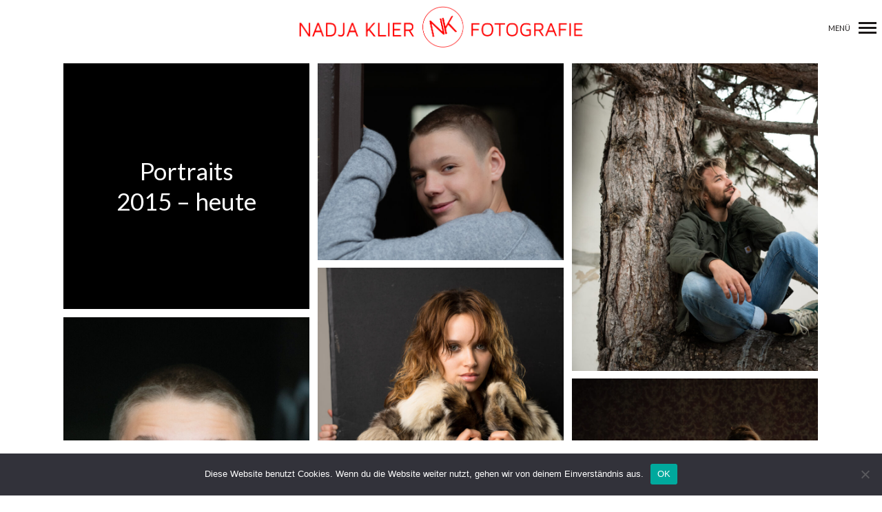

--- FILE ---
content_type: text/html; charset=UTF-8
request_url: https://nadjaklier.de/border_galleries/portraits2015-heute/
body_size: 14018
content:
<!DOCTYPE html>
<!--[if lt IE 7]>
<html class="lt-ie9 lt-ie8 lt-ie7" lang="de" itemscope itemtype="http://schema.org/CreativeWork"> <![endif]-->
<!--[if IE 7]>
<html class="lt-ie9 lt-ie8" lang="de" itemscope itemtype="http://schema.org/CreativeWork"> <![endif]-->
<!--[if IE 8]>
<html class="lt-ie9" lang="de" itemscope itemtype="http://schema.org/CreativeWork"> <![endif]-->
<!--[if IE 9]>
<html class="ie9" lang="de" itemscope itemtype="http://schema.org/CreativeWork"> <![endif]-->
<!--[if gt IE 9]><!-->
<html lang="de" itemscope itemtype="http://schema.org/CreativeWork"> <!--<![endif]-->
<head>
	<meta http-equiv="content-type" content="text/html; charset=UTF-8">
	<meta charset="UTF-8">
	<meta name="viewport" content="width=device-width, initial-scale=1">
	<meta http-equiv="X-UA-Compatible" content="IE=edge,chrome=1">
	<meta name="viewport" content="width=device-width, initial-scale=1.0, maximum-scale=1.0, user-scalable=no">
	<meta name="HandheldFriendly" content="True">
	<meta name="apple-touch-fullscreen" content="yes"/>
	<meta name="MobileOptimized" content="320">
	<title>Portraits2015 &#8211; heute | Nadja Klier</title>
	<link rel="profile" href="http://gmpg.org/xfn/11">
	<link rel="pingback" href="https://nadjaklier.de/xmlrpc.php">
	<link href="https://fonts.googleapis.com" rel="preconnect" crossorigin><link href="https://fonts.gstatic.com" rel="preconnect" crossorigin><script type="text/javascript">
addthis_config = {
		ui_click : false,
	ui_use_css : true,
	data_track_addressbar : false,
	data_track_clickback : false
		};

addthis_share = {
	url : "https://nadjaklier.de/border_galleries/portraits2015-heute/",
	title : "Portraits2015 &#8211; heute | Nadja Klier",
	description : ""
};
</script><meta name='robots' content='max-image-preview:large' />
<link rel='dns-prefetch' href='//s7.addthis.com' />
<link rel='dns-prefetch' href='//fonts.googleapis.com' />
<link rel="alternate" type="application/rss+xml" title="Nadja Klier &raquo; Feed" href="https://nadjaklier.de/feed/" />
<link rel="alternate" type="application/rss+xml" title="Nadja Klier &raquo; Kommentar-Feed" href="https://nadjaklier.de/comments/feed/" />
<script type="text/javascript">
window._wpemojiSettings = {"baseUrl":"https:\/\/s.w.org\/images\/core\/emoji\/14.0.0\/72x72\/","ext":".png","svgUrl":"https:\/\/s.w.org\/images\/core\/emoji\/14.0.0\/svg\/","svgExt":".svg","source":{"concatemoji":"https:\/\/nadjaklier.de\/wp-includes\/js\/wp-emoji-release.min.js?ver=6.2.8"}};
/*! This file is auto-generated */
!function(e,a,t){var n,r,o,i=a.createElement("canvas"),p=i.getContext&&i.getContext("2d");function s(e,t){p.clearRect(0,0,i.width,i.height),p.fillText(e,0,0);e=i.toDataURL();return p.clearRect(0,0,i.width,i.height),p.fillText(t,0,0),e===i.toDataURL()}function c(e){var t=a.createElement("script");t.src=e,t.defer=t.type="text/javascript",a.getElementsByTagName("head")[0].appendChild(t)}for(o=Array("flag","emoji"),t.supports={everything:!0,everythingExceptFlag:!0},r=0;r<o.length;r++)t.supports[o[r]]=function(e){if(p&&p.fillText)switch(p.textBaseline="top",p.font="600 32px Arial",e){case"flag":return s("\ud83c\udff3\ufe0f\u200d\u26a7\ufe0f","\ud83c\udff3\ufe0f\u200b\u26a7\ufe0f")?!1:!s("\ud83c\uddfa\ud83c\uddf3","\ud83c\uddfa\u200b\ud83c\uddf3")&&!s("\ud83c\udff4\udb40\udc67\udb40\udc62\udb40\udc65\udb40\udc6e\udb40\udc67\udb40\udc7f","\ud83c\udff4\u200b\udb40\udc67\u200b\udb40\udc62\u200b\udb40\udc65\u200b\udb40\udc6e\u200b\udb40\udc67\u200b\udb40\udc7f");case"emoji":return!s("\ud83e\udef1\ud83c\udffb\u200d\ud83e\udef2\ud83c\udfff","\ud83e\udef1\ud83c\udffb\u200b\ud83e\udef2\ud83c\udfff")}return!1}(o[r]),t.supports.everything=t.supports.everything&&t.supports[o[r]],"flag"!==o[r]&&(t.supports.everythingExceptFlag=t.supports.everythingExceptFlag&&t.supports[o[r]]);t.supports.everythingExceptFlag=t.supports.everythingExceptFlag&&!t.supports.flag,t.DOMReady=!1,t.readyCallback=function(){t.DOMReady=!0},t.supports.everything||(n=function(){t.readyCallback()},a.addEventListener?(a.addEventListener("DOMContentLoaded",n,!1),e.addEventListener("load",n,!1)):(e.attachEvent("onload",n),a.attachEvent("onreadystatechange",function(){"complete"===a.readyState&&t.readyCallback()})),(e=t.source||{}).concatemoji?c(e.concatemoji):e.wpemoji&&e.twemoji&&(c(e.twemoji),c(e.wpemoji)))}(window,document,window._wpemojiSettings);
</script>
<style type="text/css">
img.wp-smiley,
img.emoji {
	display: inline !important;
	border: none !important;
	box-shadow: none !important;
	height: 1em !important;
	width: 1em !important;
	margin: 0 0.07em !important;
	vertical-align: -0.1em !important;
	background: none !important;
	padding: 0 !important;
}
</style>
	<link rel='stylesheet' id='customify-font-stylesheet-0-css' href='https://fonts.googleapis.com/css2?family=Lato:ital,wght@0,100;0,300;0,400;0,700;0,900;1,100;1,300;1,400;1,700;1,900&#038;family=Source%20Sans%20Pro:ital,wght@0,200;0,300;0,400;0,600;0,700;0,900;1,200;1,300;1,400;1,600;1,700;1,900&#038;family=GFS%20Didot:ital,wght@0,400&#038;family=Open%20Sans:ital,wght@0,300;0,400;0,600;0,700;0,800;1,300;1,400;1,600;1,700;1,800&#038;family=Oswald:ital,wght@0,200;0,300;0,400;0,500;0,600;0,700&#038;family=Gentium%20Book%20Basic:ital,wght@0,400;0,700;1,400;1,700&#038;family=Playfair%20Display:ital,wght@0,400;0,500;0,600;0,700;0,800;0,900;1,400;1,500;1,600;1,700;1,800;1,900&#038;display=swap' type='text/css' media='all' />
<link rel='stylesheet' id='wpgrade-main-style-css' href='https://nadjaklier.de/wp-content/themes/border/style.css?ver=202506031453' type='text/css' media='all' />
<link rel='stylesheet' id='wp-block-library-css' href='https://nadjaklier.de/wp-includes/css/dist/block-library/style.min.css?ver=6.2.8' type='text/css' media='all' />
<link rel='stylesheet' id='classic-theme-styles-css' href='https://nadjaklier.de/wp-includes/css/classic-themes.min.css?ver=6.2.8' type='text/css' media='all' />
<style id='global-styles-inline-css' type='text/css'>
body{--wp--preset--color--black: #000000;--wp--preset--color--cyan-bluish-gray: #abb8c3;--wp--preset--color--white: #ffffff;--wp--preset--color--pale-pink: #f78da7;--wp--preset--color--vivid-red: #cf2e2e;--wp--preset--color--luminous-vivid-orange: #ff6900;--wp--preset--color--luminous-vivid-amber: #fcb900;--wp--preset--color--light-green-cyan: #7bdcb5;--wp--preset--color--vivid-green-cyan: #00d084;--wp--preset--color--pale-cyan-blue: #8ed1fc;--wp--preset--color--vivid-cyan-blue: #0693e3;--wp--preset--color--vivid-purple: #9b51e0;--wp--preset--gradient--vivid-cyan-blue-to-vivid-purple: linear-gradient(135deg,rgba(6,147,227,1) 0%,rgb(155,81,224) 100%);--wp--preset--gradient--light-green-cyan-to-vivid-green-cyan: linear-gradient(135deg,rgb(122,220,180) 0%,rgb(0,208,130) 100%);--wp--preset--gradient--luminous-vivid-amber-to-luminous-vivid-orange: linear-gradient(135deg,rgba(252,185,0,1) 0%,rgba(255,105,0,1) 100%);--wp--preset--gradient--luminous-vivid-orange-to-vivid-red: linear-gradient(135deg,rgba(255,105,0,1) 0%,rgb(207,46,46) 100%);--wp--preset--gradient--very-light-gray-to-cyan-bluish-gray: linear-gradient(135deg,rgb(238,238,238) 0%,rgb(169,184,195) 100%);--wp--preset--gradient--cool-to-warm-spectrum: linear-gradient(135deg,rgb(74,234,220) 0%,rgb(151,120,209) 20%,rgb(207,42,186) 40%,rgb(238,44,130) 60%,rgb(251,105,98) 80%,rgb(254,248,76) 100%);--wp--preset--gradient--blush-light-purple: linear-gradient(135deg,rgb(255,206,236) 0%,rgb(152,150,240) 100%);--wp--preset--gradient--blush-bordeaux: linear-gradient(135deg,rgb(254,205,165) 0%,rgb(254,45,45) 50%,rgb(107,0,62) 100%);--wp--preset--gradient--luminous-dusk: linear-gradient(135deg,rgb(255,203,112) 0%,rgb(199,81,192) 50%,rgb(65,88,208) 100%);--wp--preset--gradient--pale-ocean: linear-gradient(135deg,rgb(255,245,203) 0%,rgb(182,227,212) 50%,rgb(51,167,181) 100%);--wp--preset--gradient--electric-grass: linear-gradient(135deg,rgb(202,248,128) 0%,rgb(113,206,126) 100%);--wp--preset--gradient--midnight: linear-gradient(135deg,rgb(2,3,129) 0%,rgb(40,116,252) 100%);--wp--preset--duotone--dark-grayscale: url('#wp-duotone-dark-grayscale');--wp--preset--duotone--grayscale: url('#wp-duotone-grayscale');--wp--preset--duotone--purple-yellow: url('#wp-duotone-purple-yellow');--wp--preset--duotone--blue-red: url('#wp-duotone-blue-red');--wp--preset--duotone--midnight: url('#wp-duotone-midnight');--wp--preset--duotone--magenta-yellow: url('#wp-duotone-magenta-yellow');--wp--preset--duotone--purple-green: url('#wp-duotone-purple-green');--wp--preset--duotone--blue-orange: url('#wp-duotone-blue-orange');--wp--preset--font-size--small: 13px;--wp--preset--font-size--medium: 20px;--wp--preset--font-size--large: 36px;--wp--preset--font-size--x-large: 42px;--wp--preset--spacing--20: 0.44rem;--wp--preset--spacing--30: 0.67rem;--wp--preset--spacing--40: 1rem;--wp--preset--spacing--50: 1.5rem;--wp--preset--spacing--60: 2.25rem;--wp--preset--spacing--70: 3.38rem;--wp--preset--spacing--80: 5.06rem;--wp--preset--shadow--natural: 6px 6px 9px rgba(0, 0, 0, 0.2);--wp--preset--shadow--deep: 12px 12px 50px rgba(0, 0, 0, 0.4);--wp--preset--shadow--sharp: 6px 6px 0px rgba(0, 0, 0, 0.2);--wp--preset--shadow--outlined: 6px 6px 0px -3px rgba(255, 255, 255, 1), 6px 6px rgba(0, 0, 0, 1);--wp--preset--shadow--crisp: 6px 6px 0px rgba(0, 0, 0, 1);}:where(.is-layout-flex){gap: 0.5em;}body .is-layout-flow > .alignleft{float: left;margin-inline-start: 0;margin-inline-end: 2em;}body .is-layout-flow > .alignright{float: right;margin-inline-start: 2em;margin-inline-end: 0;}body .is-layout-flow > .aligncenter{margin-left: auto !important;margin-right: auto !important;}body .is-layout-constrained > .alignleft{float: left;margin-inline-start: 0;margin-inline-end: 2em;}body .is-layout-constrained > .alignright{float: right;margin-inline-start: 2em;margin-inline-end: 0;}body .is-layout-constrained > .aligncenter{margin-left: auto !important;margin-right: auto !important;}body .is-layout-constrained > :where(:not(.alignleft):not(.alignright):not(.alignfull)){max-width: var(--wp--style--global--content-size);margin-left: auto !important;margin-right: auto !important;}body .is-layout-constrained > .alignwide{max-width: var(--wp--style--global--wide-size);}body .is-layout-flex{display: flex;}body .is-layout-flex{flex-wrap: wrap;align-items: center;}body .is-layout-flex > *{margin: 0;}:where(.wp-block-columns.is-layout-flex){gap: 2em;}.has-black-color{color: var(--wp--preset--color--black) !important;}.has-cyan-bluish-gray-color{color: var(--wp--preset--color--cyan-bluish-gray) !important;}.has-white-color{color: var(--wp--preset--color--white) !important;}.has-pale-pink-color{color: var(--wp--preset--color--pale-pink) !important;}.has-vivid-red-color{color: var(--wp--preset--color--vivid-red) !important;}.has-luminous-vivid-orange-color{color: var(--wp--preset--color--luminous-vivid-orange) !important;}.has-luminous-vivid-amber-color{color: var(--wp--preset--color--luminous-vivid-amber) !important;}.has-light-green-cyan-color{color: var(--wp--preset--color--light-green-cyan) !important;}.has-vivid-green-cyan-color{color: var(--wp--preset--color--vivid-green-cyan) !important;}.has-pale-cyan-blue-color{color: var(--wp--preset--color--pale-cyan-blue) !important;}.has-vivid-cyan-blue-color{color: var(--wp--preset--color--vivid-cyan-blue) !important;}.has-vivid-purple-color{color: var(--wp--preset--color--vivid-purple) !important;}.has-black-background-color{background-color: var(--wp--preset--color--black) !important;}.has-cyan-bluish-gray-background-color{background-color: var(--wp--preset--color--cyan-bluish-gray) !important;}.has-white-background-color{background-color: var(--wp--preset--color--white) !important;}.has-pale-pink-background-color{background-color: var(--wp--preset--color--pale-pink) !important;}.has-vivid-red-background-color{background-color: var(--wp--preset--color--vivid-red) !important;}.has-luminous-vivid-orange-background-color{background-color: var(--wp--preset--color--luminous-vivid-orange) !important;}.has-luminous-vivid-amber-background-color{background-color: var(--wp--preset--color--luminous-vivid-amber) !important;}.has-light-green-cyan-background-color{background-color: var(--wp--preset--color--light-green-cyan) !important;}.has-vivid-green-cyan-background-color{background-color: var(--wp--preset--color--vivid-green-cyan) !important;}.has-pale-cyan-blue-background-color{background-color: var(--wp--preset--color--pale-cyan-blue) !important;}.has-vivid-cyan-blue-background-color{background-color: var(--wp--preset--color--vivid-cyan-blue) !important;}.has-vivid-purple-background-color{background-color: var(--wp--preset--color--vivid-purple) !important;}.has-black-border-color{border-color: var(--wp--preset--color--black) !important;}.has-cyan-bluish-gray-border-color{border-color: var(--wp--preset--color--cyan-bluish-gray) !important;}.has-white-border-color{border-color: var(--wp--preset--color--white) !important;}.has-pale-pink-border-color{border-color: var(--wp--preset--color--pale-pink) !important;}.has-vivid-red-border-color{border-color: var(--wp--preset--color--vivid-red) !important;}.has-luminous-vivid-orange-border-color{border-color: var(--wp--preset--color--luminous-vivid-orange) !important;}.has-luminous-vivid-amber-border-color{border-color: var(--wp--preset--color--luminous-vivid-amber) !important;}.has-light-green-cyan-border-color{border-color: var(--wp--preset--color--light-green-cyan) !important;}.has-vivid-green-cyan-border-color{border-color: var(--wp--preset--color--vivid-green-cyan) !important;}.has-pale-cyan-blue-border-color{border-color: var(--wp--preset--color--pale-cyan-blue) !important;}.has-vivid-cyan-blue-border-color{border-color: var(--wp--preset--color--vivid-cyan-blue) !important;}.has-vivid-purple-border-color{border-color: var(--wp--preset--color--vivid-purple) !important;}.has-vivid-cyan-blue-to-vivid-purple-gradient-background{background: var(--wp--preset--gradient--vivid-cyan-blue-to-vivid-purple) !important;}.has-light-green-cyan-to-vivid-green-cyan-gradient-background{background: var(--wp--preset--gradient--light-green-cyan-to-vivid-green-cyan) !important;}.has-luminous-vivid-amber-to-luminous-vivid-orange-gradient-background{background: var(--wp--preset--gradient--luminous-vivid-amber-to-luminous-vivid-orange) !important;}.has-luminous-vivid-orange-to-vivid-red-gradient-background{background: var(--wp--preset--gradient--luminous-vivid-orange-to-vivid-red) !important;}.has-very-light-gray-to-cyan-bluish-gray-gradient-background{background: var(--wp--preset--gradient--very-light-gray-to-cyan-bluish-gray) !important;}.has-cool-to-warm-spectrum-gradient-background{background: var(--wp--preset--gradient--cool-to-warm-spectrum) !important;}.has-blush-light-purple-gradient-background{background: var(--wp--preset--gradient--blush-light-purple) !important;}.has-blush-bordeaux-gradient-background{background: var(--wp--preset--gradient--blush-bordeaux) !important;}.has-luminous-dusk-gradient-background{background: var(--wp--preset--gradient--luminous-dusk) !important;}.has-pale-ocean-gradient-background{background: var(--wp--preset--gradient--pale-ocean) !important;}.has-electric-grass-gradient-background{background: var(--wp--preset--gradient--electric-grass) !important;}.has-midnight-gradient-background{background: var(--wp--preset--gradient--midnight) !important;}.has-small-font-size{font-size: var(--wp--preset--font-size--small) !important;}.has-medium-font-size{font-size: var(--wp--preset--font-size--medium) !important;}.has-large-font-size{font-size: var(--wp--preset--font-size--large) !important;}.has-x-large-font-size{font-size: var(--wp--preset--font-size--x-large) !important;}
.wp-block-navigation a:where(:not(.wp-element-button)){color: inherit;}
:where(.wp-block-columns.is-layout-flex){gap: 2em;}
.wp-block-pullquote{font-size: 1.5em;line-height: 1.6;}
</style>
<link rel='stylesheet' id='cookie-notice-front-css' href='https://nadjaklier.de/wp-content/plugins/cookie-notice/css/front.min.css?ver=2.5.2' type='text/css' media='all' />
<script type='text/javascript' src='https://nadjaklier.de/wp-includes/js/jquery/jquery.min.js?ver=3.6.4' id='jquery-core-js'></script>
<script type='text/javascript' src='https://nadjaklier.de/wp-includes/js/jquery/jquery-migrate.min.js?ver=3.4.0' id='jquery-migrate-js'></script>
<script type='text/javascript' src='https://nadjaklier.de/wp-content/themes/border/assets/js/vendor/modernizr.min.js?ver=3.3.1' id='modernizr-js'></script>
<script type='text/javascript' id='cookie-notice-front-js-before'>
var cnArgs = {"ajaxUrl":"https:\/\/nadjaklier.de\/wp-admin\/admin-ajax.php","nonce":"4ebfc84328","hideEffect":"fade","position":"bottom","onScroll":false,"onScrollOffset":100,"onClick":false,"cookieName":"cookie_notice_accepted","cookieTime":2592000,"cookieTimeRejected":2592000,"globalCookie":false,"redirection":false,"cache":false,"revokeCookies":false,"revokeCookiesOpt":"automatic"};
</script>
<script type='text/javascript' src='https://nadjaklier.de/wp-content/plugins/cookie-notice/js/front.min.js?ver=2.5.2' id='cookie-notice-front-js'></script>
<link rel="https://api.w.org/" href="https://nadjaklier.de/wp-json/" /><link rel="EditURI" type="application/rsd+xml" title="RSD" href="https://nadjaklier.de/xmlrpc.php?rsd" />
<link rel="wlwmanifest" type="application/wlwmanifest+xml" href="https://nadjaklier.de/wp-includes/wlwmanifest.xml" />
<meta name="generator" content="WordPress 6.2.8" />
<link rel="canonical" href="https://nadjaklier.de/border_galleries/portraits2015-heute/" />
<link rel='shortlink' href='https://nadjaklier.de/?p=328' />
<link rel="alternate" type="application/json+oembed" href="https://nadjaklier.de/wp-json/oembed/1.0/embed?url=https%3A%2F%2Fnadjaklier.de%2Fborder_galleries%2Fportraits2015-heute%2F" />
<link rel="alternate" type="text/xml+oembed" href="https://nadjaklier.de/wp-json/oembed/1.0/embed?url=https%3A%2F%2Fnadjaklier.de%2Fborder_galleries%2Fportraits2015-heute%2F&#038;format=xml" />
<meta name="cdp-version" content="1.4.9" /><link rel="icon" href="https://nadjaklier.de/wp-content/uploads/2024/06/photography-favicon-50x50.png" sizes="32x32" />
<link rel="icon" href="https://nadjaklier.de/wp-content/uploads/2024/06/photography-favicon.png" sizes="192x192" />
<link rel="apple-touch-icon" href="https://nadjaklier.de/wp-content/uploads/2024/06/photography-favicon.png" />
<meta name="msapplication-TileImage" content="https://nadjaklier.de/wp-content/uploads/2024/06/photography-favicon.png" />
			<style id="customify_output_style">
				.site-logo img { height: 60px; }
.nav--main li a, .navigation--main a, .navigation--main .menu-back { font-size: 20px; }
.nav--main li a, .navigation--main a, .navigation--main .menu-back { line-height: 1.6; }
html, .wp-caption-text, .small-link, .post-nav-link__label,
 .author__social-link, .comment__links, .score__desc { font-size: 16px; }
html, .wp-caption-text, .small-link, .post-nav-link__label,
 .author__social-link, .comment__links, .score__desc { line-height: 1.7; }
html .cover--style1 .cover__title { font-size: 3em; }
html .cover--style1 .cover__title { line-height: 1; }
html .cover--style1 .cover__title { letter-spacing: 1px; }
html .cover--style1 .cover__sub-title { font-size: 1.1em; }
html .cover--style1 .cover__sub-title { line-height: 1; }
html .cover--style1 .cover__sub-title { letter-spacing: 1px; }
html .cover--style2 .cover__title { font-size: 3.5em; }
html .cover--style2 .cover__title { line-height: 1; }
html .cover--style2 .cover__title { letter-spacing: 1px; }
html .cover--style2 .cover__sub-title { font-size: 2.3em; }
html .cover--style2 .cover__sub-title { line-height: 1; }
html .cover--style2 .cover__sub-title { letter-spacing: 1px; }
html .cover--style3 .cover__title { font-size: 4.6em; }
html .cover--style3 .cover__title { line-height: 1.2; }
html .cover--style3 .cover__title { letter-spacing: 1px; }
html .cover--style3 .cover__sub-title { font-size: 1.2em; }
html .cover--style3 .cover__sub-title { line-height: 1; }
html .cover--style3 .cover__sub-title { letter-spacing: 5px; }
a:hover, .small-link, .tabs__nav a.current,
 .tabs__nav a:hover, .widget--footer__title em,
 .small-link, a:hover > .pixcode--icon,
 .nav--main > li a:hover, .nav--main > li a:hover:after,
 .pagination--archive ol li:first-child a:hover,
 .pagination--archive ol li:last-child a:hover,
 .meta-box--portfolio a:hover,
 .site-navigation__trigger:hover .nav-text,
 .social-menu a:hover:before, .widget_nav_menu > div[class*="social"] a:hover:before,
 .archive__filter-item a:hover, .pagination--archive.inversed ol li:first-child a:hover,
 body .pagination--archive.inversed ol li:last-child a:hover { color: #ff0000; }
select:focus, textarea:focus, input[type="text"]:focus,
 input[type="password"]:focus, input[type="datetime"]:focus,
 input[type="datetime-local"]:focus, input[type="date"]:focus,
 input[type="month"]:focus, input[type="time"]:focus, input[type="week"]:focus,
 input[type="number"]:focus, input[type="email"]:focus, input[type="url"]:focus,
 input[type="search"]:focus, input[type="tel"]:focus, input[type="color"]:focus,
 .form-control:focus{
				outline: 1px solid #ff0000;
		}.pagination .pagination-item--current span,
 .pagination li a:hover, .pagination li span:hover,
 .rsNavSelected, .progressbar__progress, .btn:hover, .comments_add-comment:hover,
 .form-submit #comment-submit:hover, .widget_tag_cloud a:hover, .btn--primary,
 .comments_add-comment, .form-submit #comment-submit,
 a:hover > .pixcode--icon.circle, a:hover > .pixcode--icon.square,
 .btn--add-to-cart, .wpcf7-form-control.wpcf7-submit, .pagination--archive ol li a:hover,
 .pixproof-border-gallery .proof-photo.selected .background-container,
 .pagination--archive.inversed ol li a:hover,
 .pagination--archive.inversed ol li span:hover,
 body #review_form_wrapper #submit { background: #ff0000; }
a:hover { border-color: #ff0000; }
blockquote, h3.emphasize, h3.hN.emphasize{
				border-left: 12px solid #ff0000;
		}ol{
				border-left: 0 solid #ff0000;
		}.fixed-bar, .site-logo--text { background: #ffffff; }
.fixed-bar, .fixed-bar a, .site-navigation__trigger .nav-text,
 .slider-controls__arrows, .social-menu a:before, .archive__filter-item a { color: #1a1717; }
.site-header .site-navigation__trigger .nav-icon.icon--lines,
 .site-header .site-navigation__trigger .nav-icon.icon--lines:after,
 .site-header .site-navigation__trigger .nav-icon.icon--lines:before,
 .site-header .site-navigation__trigger .nav-icon.icon--plus:after,
 .site-header .site-navigation__trigger .nav-icon.icon--plus:before,
 .slider-controls__bullets .rsNavSelected { background-color: #1a1717; }
.site-navigation__trigger .nav-icon.icon--dots:after,
 .site-navigation__trigger .nav-icon.icon--dots:before,
 .site-navigation__trigger .nav-icon.icon--dots{
			background-color: transparent;
			background-image:linear-gradient(to right, #1a1717 0%, #1a1717 15%,
			rgba(0, 0, 0, 0) 15%, rgba(0, 0, 0, 0) 26%, #1a1717 26%, #1a1717 100%);
		}.site-navigation__trigger.is-active .nav-icon.icon--dots:before,
 .site-navigation__trigger.is-active .nav-icon.icon--dots:after{
				background-image: linear-gradient(to right, #1a1717 0%, #1a1717 100%);
		}.article-navigation .navigation-item--previous .arrow:before { border-color: #1a1717; }
.bg--tiled { background-color: #ffffff; }
.bg--text { background-color: #f5f5f5; }

@media  screen and (min-width: 900px) { 

	.wrapper, .content--gallery-slider, .content--client-area { padding: 80px; }

	.nav--main li:hover, .nav--main li.current-menu-item { border-bottom-color: #ff0000; }

}

@media screen and (min-width: 900px)  { 

	.horizontal-bar, .site-header, .site-footer, .archive-categories-wrapper,
 .site-home-title, .footer__container { height: 80px; }

}

@media  screen and (min-width: 900px)  { 

	.vertical-bar, .slider-arrow, .slider-controls__bullets,
 .slider-controls__arrows .slider-arrow,
 .article-navigation .navigation-item .arrow { width: 80px; }

}

@media screen  and (min-width: 900px) { 

	.site-header, .site-footer { padding-left: 80px; }

	.back-to-top a:hover:after, .back-to-top a:hover:before { border-color: #ff0000; }

}

@media screen and  (min-width: 900px) { 

	.site-header, .site-footer { padding-right: 80px; }

}

@media screen  and  (min-width: 900px) { 

	.navigation-container, .article--split__left { top: 80px; }

}

@media  screen  and (min-width: 900px) { 

	.navigation-container, .article--split__left { bottom: 80px; }

}

@media  screen and  (min-width: 900px) { 

	.navigation-container, .archive-categories-wrapper { right: 80px; }

}

@media screen  and (min-width: 900px)  { 

	.article--split__left { left: 80px; }

}

@media screen and  (min-width: 900px)  { 

	html body.admin-bar .article--split__left,
 html body.admin-bar .navigation-container{ top: 112px;
		}

}

@media screen and (min-width: 1201px)  { 

	.team-member__profile{
		background: rgba(255,0,0, 0.5);
}

}

@media screen and  (min-width: 1201px) { 

	body .btn:hover,
 .woocommerce .button:hover, body .onsale:hover{
			background: #ff0000;
			background: -moz-linear-gradient(#ff3333, #ff0000);
			background: -o-linear-gradient(#ff3333, #ff0000);
			background: -webkit-linear-gradient(#ff3333, #ff0000);
			background: linear-gradient(#ff3333, #ff0000);
		}
}

@media screen and (max-width: 899px) { 

	.site-footer { background: #ffffff; }

}
			</style>
			<style id="customify_fonts_output">
	
.badge, h1, h2, h3, h4, h5, h6, hgroup, .hN, .article__author-name, .comment__author-name, .widget_calendar caption, blockquote, .tabs__nav, .popular-posts__time, .heading .hN, .heading .comment__author-name, .widget_calendar .heading caption, .latest-comments__author, .pagination li a, .pagination li span, .heading span.archive__side-title, .article__content .first-letter {
font-family: Lato;
font-weight: 400;
}


.navigation--main a, .navigation--main .menu-back, .border-menu {
font-family: "Source Sans Pro";
font-weight: 200;
}


html, .wp-caption-text, .small-link, .post-nav-link__label, .author__social-link, .comment__links, .score__desc {
font-family: Lato;
}


html .cover--style1 .cover__title {
font-family: "GFS Didot";
}


html .cover--style1 .cover__sub-title {
font-family: "Open Sans";
font-weight: 400;
}


html .cover--style2 .cover__title {
font-family: Oswald;
font-weight: 400;
}


html .cover--style2 .cover__sub-title {
font-family: "Gentium Book Basic";
font-style: italic;
font-weight: 400;
}


html .cover--style3 .cover__title {
font-family: "Playfair Display";
font-style: italic;
font-weight: 700;
}


html .cover--style3 .cover__sub-title {
font-family: "Open Sans";
font-weight: 300;
}

</style>
					<style type="text/css" id="wp-custom-css">
			
.page__title {display:none !important;}

h1, .alpha {color:#ffffff !important;}

h2 {font-size: 20px !important; color:#ff0000 !important;}

.meta__title {font-size: 20px !important; color:#ffffff !important;}

.gallery-infobox {z-index:6000 !important;}

.first-letter {display:none !important;}

.article__timestamp {display:none !important;}

.gallery-infobox__data span {
	font-size: 20px !important;}

.single-post .article__content > p:first-of-type {font-size: 100% !important;}

#infscr-loading {display:none !important;}

.yarpp-related h3 {
    font-size: 125%;
    font-weight: 700;
    margin: 0;
    padding: 0 0 5px;
	text-transform: none !important;}

.article__content h1 {font-size: 32px !important; color:#ff0000 !important;}

.social-menu a:hover {
    color: transparent !important;
}



@media only screen and (max-width: 480px) {

.site-logo img {
    height: 40px !important;
	  margin-left: 10px !important;
}
.site-home-title {
    position: absolute;
    left: 0 !important;
    top: 0;
    }
}		</style>
		<script type="text/javascript">
;(function($){
s
})(jQuery);
</script>
</head>

<body class="border_gallery-template-default single single-border_gallery postid-328  is--copyright-protected animations cookies-not-set" data-ajaxloading data-smoothscrolling ondragstart="return false;" >
	<!--[if lt IE 7]>
	<p class="chromeframe">You are using an <strong>outdated</strong> browser. Please <a href="http://browsehappy.com/">upgrade
		your browser</a> or <a href="http://www.google.com/chromeframe/?redirect=true">activate Google Chrome Frame</a> to
		improve your experience.</p>
	<![endif]-->
	<div class="pace-activity"></div>
			<div class="copyright-overlay">
			<div class="copyright-overlay__container">
				<div class="copyright-overlay__content">
					Dieses Bild ist urheberrechtlich geschützt.				</div>
			</div>
		</div>
		<div class="wrapper  js-wrapper">
		<div class="navigation-container" id="push-menu">
			<div class="navigation  navigation--main" id="js-navigation--main">
				<h2 class="accessibility">Primär-Navigation</h2>
				<ul id="menu-nadjamainmenu" class="nav  nav--main  sub-menu"><li id="menu-item-2155" class="menu-item menu-item-type-post_type menu-item-object-page menu-item-home menu-item-2155"><a href="https://nadjaklier.de/">Home</a></li>
<li id="menu-item-306" class="menu-item menu-item-type-custom menu-item-object-custom menu-item-has-children menu-parent-item menu-item-306"><a href="#">Portraits</a>
<ul class="sub-menu">
<li><a href="#" class="menu-back">Zurück</a></li>	<li id="menu-item-400" class="menu-item menu-item-type-custom menu-item-object-custom menu-item-400"><a href="https://nadjaklier.de/gallery/portraits2015-heute">2015 &#8211; heute</a></li>
	<li id="menu-item-310" class="menu-item menu-item-type-post_type menu-item-object-border_gallery menu-item-310"><a href="https://nadjaklier.de/border_galleries/portraits2000-2014/">2000 &#8211; 2014</a></li>
</ul>
</li>
<li id="menu-item-484" class="menu-item menu-item-type-custom menu-item-object-custom menu-item-484"><a href="https://nadjaklier.de/gallery-category/filmstills">Film Stills</a></li>
<li id="menu-item-480" class="menu-item menu-item-type-custom menu-item-object-custom menu-item-480"><a href="https://nadjaklier.de/gallery/plakat-key-visuals">Plakat &#038; Key Visual</a></li>
<li id="menu-item-320" class="menu-item menu-item-type-post_type menu-item-object-page current_page_parent menu-item-320"><a href="https://nadjaklier.de/projekte/">Projekte</a></li>
<li id="menu-item-916" class="menu-item menu-item-type-post_type menu-item-object-page menu-item-916"><a href="https://nadjaklier.de/nadja/">About me</a></li>
<li id="menu-item-327" class="menu-item menu-item-type-post_type menu-item-object-page menu-item-327"><a href="https://nadjaklier.de/contact/">Kontakt</a></li>
</ul>	<div class="sidebar--menu">
		<div id="custom_html-2" class="widget_text widget widget--menu widget_custom_html"><div class="textwidget custom-html-widget"><div class="textwidget"><h2>Ihr wollt mit mir arbeiten?</h2>
Hier findet Ihr meine <a href="https://nadjaklier.de/wp-content/uploads/2024/06/nadjaklier_vita2024.pdf" target="_blank" rel="noopener" class="dJAX_internal">Vita</a>, meine Liste der <a href="https://nadjaklier.de/wp-content/uploads/2024/06/kliernadja-stills-poster-keyvisual-2024.pdf" target="_blank" rel="noopener" class="dJAX_internal">Filmprojekte</a>, an denen ich mitgearbeitet habe und eine Auswahl meines <a href="https://nadjaklier.de/wp-content/uploads/2025/06/nadjaklier_photography_portfolio_ende_2025.pdf" target="_blank" rel="noopener" class="dJAX_internal">Portfolios</a>.
</div></div></div>	</div>
			</div><!-- .navigation  .navigation--main -->
		</div>

		<div class="fixed-bar  horizontal-bar  top-bar">
						<header class="site-header  flexbox">
				<div class="flexbox__item">
					<h1 class="site-home-title">
	<div class="flexbox">
		<div class="flexbox__item">
							<a class="site-logo  site-logo--image" href="https://nadjaklier.de" title="Nadja Klier">
				<img src="https://nadjaklier.de/wp-content/uploads/2024/06/nadjaklierlogo.png" rel="logo" alt="Nadja Klier"/>
				</a>
					</div>
	</div>
</h1>
					<div class="grid">
						<div class="grid__item  menu-top--left__container">
													</div><!--
						--><div class="grid__item  menu-top--right__container">
													</div>
					</div>
					<div class="sidebar--menu  nav-top--mobile">
											</div>
				</div>
				
<div class="site-navigation__trigger js-nav-trigger">
	<span class="nav-text push-half--right">Menü</span><span class="nav-icon icon--lines"></span></div>
			</header><!-- .site-header -->
		</div>


		<div class="fixed-bar  vertical-bar  left-bar"></div>
		<div class="fixed-bar  vertical-bar  right-bar"></div>
		
		<div id="main" class="content js-content djax-updatable">	<div class="mosaic-wrapper">
		<div
			class="mosaic  mosaic--masonry  js-gallery  js-mosaic--masonry" data-share-buttons="more,facebook,twitter,pinterest_share,tumblr">
							<div class="mosaic__item  mosaic__title">
					<a href="#">
						<div class="mosaic__image" style="padding-top: 100%;">
						</div>
						<div class="mosaic__meta">
							<div class="flexbox">
								<div class="flexbox__item">
									<h1 class="gallery-title">Portraits<br>2015 &#8211; heute</h1>
								</div>
							</div>
						</div>
					</a>
				</div>
			
				<div
					class="mosaic__item  ">
					<a href="https://nadjaklier.de/wp-content/uploads/2024/11/p1_2_2024_luis_nka05302.jpg" class="mfp-image"
					   data-caption="Luis Santiago "
					   data-description=""
					   data-title="Luis Santiago Klier">
						<div class="mosaic__image" style="padding-top: 80%;">
							<img src="https://nadjaklier.de/wp-content/uploads/2024/11/p1_2_2024_luis_nka05302-800x640.jpg" data-src="https://nadjaklier.de/wp-content/uploads/2024/11/p1_2_2024_luis_nka05302.jpg" alt="Luis Santiago ">
						</div>
						<div class="mosaic__meta">
							<div class="mosaic__hoverdir">
								<div class="flexbox">
									<div class="flexbox__item">
										<div class="meta__icon">+</div>
									</div>
								</div>
							</div>
						</div>
					</a>
				</div>
			
				<div
					class="mosaic__item  ">
					<a href="https://nadjaklier.de/wp-content/uploads/2024/10/p1_2_2024-lukasbrandl_nka05070_large.jpg" class="mfp-image"
					   data-caption="Lukas Brandl /Schauspieler &amp; Zauberer"
					   data-description=""
					   data-title="Lukas Brandl">
						<div class="mosaic__image" style="padding-top: 125%;">
							<img src="https://nadjaklier.de/wp-content/uploads/2024/10/p1_2_2024-lukasbrandl_nka05070_large-800x1000.jpg" data-src="https://nadjaklier.de/wp-content/uploads/2024/10/p1_2_2024-lukasbrandl_nka05070_large.jpg" alt="Lukas Brandl /Schauspieler &amp; Zauberer">
						</div>
						<div class="mosaic__meta">
							<div class="mosaic__hoverdir">
								<div class="flexbox">
									<div class="flexbox__item">
										<div class="meta__icon">+</div>
									</div>
								</div>
							</div>
						</div>
					</a>
				</div>
			
				<div
					class="mosaic__item  ">
					<a href="https://nadjaklier.de/wp-content/uploads/2025/01/p1_2_2024_gallery_taynara-0281.jpg" class="mfp-image"
					   data-caption="Taynara Silva Wolf / Rolle Karla"
					   data-description=""
					   data-title="Galleryshooting Karla">
						<div class="mosaic__image" style="padding-top: 125%;">
							<img src="https://nadjaklier.de/wp-content/uploads/2025/01/p1_2_2024_gallery_taynara-0281-800x1000.jpg" data-src="https://nadjaklier.de/wp-content/uploads/2025/01/p1_2_2024_gallery_taynara-0281-2048x2560.jpg" alt="Taynara Silva Wolf / Rolle Karla">
						</div>
						<div class="mosaic__meta">
							<div class="mosaic__hoverdir">
								<div class="flexbox">
									<div class="flexbox__item">
										<div class="meta__icon">+</div>
									</div>
								</div>
							</div>
						</div>
					</a>
				</div>
			
				<div
					class="mosaic__item  ">
					<a href="https://nadjaklier.de/wp-content/uploads/2024/12/p1_2_2024_luis_nka0563.jpg" class="mfp-image"
					   data-caption="Luis Santiago"
					   data-description=""
					   data-title="Luis Santiago Klier">
						<div class="mosaic__image" style="padding-top: 150%;">
							<img src="https://nadjaklier.de/wp-content/uploads/2024/12/p1_2_2024_luis_nka0563-800x1200.jpg" data-src="https://nadjaklier.de/wp-content/uploads/2024/12/p1_2_2024_luis_nka0563-scaled.jpg" alt="Luis Santiago">
						</div>
						<div class="mosaic__meta">
							<div class="mosaic__hoverdir">
								<div class="flexbox">
									<div class="flexbox__item">
										<div class="meta__icon">+</div>
									</div>
								</div>
							</div>
						</div>
					</a>
				</div>
			
				<div
					class="mosaic__item  ">
					<a href="https://nadjaklier.de/wp-content/uploads/2024/06/p1_2_2017-julia-malik-_7334_.jpg" class="mfp-image"
					   data-caption="Julia Malik / Schauspielerin"
					   data-description=""
					   data-title="P1_2_2017 Julia Malik _7334_">
						<div class="mosaic__image" style="padding-top: 149.875%;">
							<img src="https://nadjaklier.de/wp-content/uploads/2024/06/p1_2_2017-julia-malik-_7334_-800x1199.jpg" data-src="https://nadjaklier.de/wp-content/uploads/2024/06/p1_2_2017-julia-malik-_7334_.jpg" alt="Julia Malik / Schauspielerin">
						</div>
						<div class="mosaic__meta">
							<div class="mosaic__hoverdir">
								<div class="flexbox">
									<div class="flexbox__item">
										<div class="meta__icon">+</div>
									</div>
								</div>
							</div>
						</div>
					</a>
				</div>
			
				<div
					class="mosaic__item  ">
					<a href="https://nadjaklier.de/wp-content/uploads/2024/10/p1_2_2024-lukasbrandl_nka04988.jpg" class="mfp-image"
					   data-caption="Lukas Brandl / Schauspieler &amp; Zauberer"
					   data-description=""
					   data-title="Lukas Brandl">
						<div class="mosaic__image" style="padding-top: 80%;">
							<img src="https://nadjaklier.de/wp-content/uploads/2024/10/p1_2_2024-lukasbrandl_nka04988-800x640.jpg" data-src="https://nadjaklier.de/wp-content/uploads/2024/10/p1_2_2024-lukasbrandl_nka04988.jpg" alt="Lukas Brandl / Schauspieler &amp; Zauberer">
						</div>
						<div class="mosaic__meta">
							<div class="mosaic__hoverdir">
								<div class="flexbox">
									<div class="flexbox__item">
										<div class="meta__icon">+</div>
									</div>
								</div>
							</div>
						</div>
					</a>
				</div>
			
				<div
					class="mosaic__item  ">
					<a href="https://nadjaklier.de/wp-content/uploads/2025/01/p1_2_2024_gallery_lari-0228.jpg" class="mfp-image"
					   data-caption="Der Palast 2 / Lari Müller/ Rolle Luise"
					   data-description=""
					   data-title="Galleryshooting Luise">
						<div class="mosaic__image" style="padding-top: 125%;">
							<img src="https://nadjaklier.de/wp-content/uploads/2025/01/p1_2_2024_gallery_lari-0228-800x1000.jpg" data-src="https://nadjaklier.de/wp-content/uploads/2025/01/p1_2_2024_gallery_lari-0228.jpg" alt="Der Palast 2 / Lari Müller/ Rolle Luise">
						</div>
						<div class="mosaic__meta">
							<div class="mosaic__hoverdir">
								<div class="flexbox">
									<div class="flexbox__item">
										<div class="meta__icon">+</div>
									</div>
								</div>
							</div>
						</div>
					</a>
				</div>
			
				<div
					class="mosaic__item  ">
					<a href="https://nadjaklier.de/wp-content/uploads/2024/06/p1_2_2015-fredericklau_01.jpg" class="mfp-image"
					   data-caption="Frederick Lau / Schauspieler"
					   data-description=""
					   data-title="Frederick Lau">
						<div class="mosaic__image" style="padding-top: 116.75%;">
							<img src="https://nadjaklier.de/wp-content/uploads/2024/06/p1_2_2015-fredericklau_01-800x934.jpg" data-src="https://nadjaklier.de/wp-content/uploads/2024/06/p1_2_2015-fredericklau_01.jpg" alt="Frederick Lau / Schauspieler">
						</div>
						<div class="mosaic__meta">
							<div class="mosaic__hoverdir">
								<div class="flexbox">
									<div class="flexbox__item">
										<div class="meta__icon">+</div>
									</div>
								</div>
							</div>
						</div>
					</a>
				</div>
			
				<div
					class="mosaic__item  ">
					<a href="https://nadjaklier.de/wp-content/uploads/2024/12/p1_2_2024_fia-marie-lin_nkz4926_.jpg" class="mfp-image"
					   data-caption="Fia Lin / Sängerin"
					   data-description=""
					   data-title="Fia Marie Lin">
						<div class="mosaic__image" style="padding-top: 124.625%;">
							<img src="https://nadjaklier.de/wp-content/uploads/2024/12/p1_2_2024_fia-marie-lin_nkz4926_-800x997.jpg" data-src="https://nadjaklier.de/wp-content/uploads/2024/12/p1_2_2024_fia-marie-lin_nkz4926_-2048x2553.jpg" alt="Fia Lin / Sängerin">
						</div>
						<div class="mosaic__meta">
							<div class="mosaic__hoverdir">
								<div class="flexbox">
									<div class="flexbox__item">
										<div class="meta__icon">+</div>
									</div>
								</div>
							</div>
						</div>
					</a>
				</div>
			
				<div
					class="mosaic__item  ">
					<a href="https://nadjaklier.de/wp-content/uploads/2024/06/p1_2_2021-milena_tscharnke-0071_.jpg" class="mfp-image"
					   data-caption="Milena Tscharnke / Schauspielerin"
					   data-description=""
					   data-title="P1_2_2021 Milena_Tscharnke 0071_">
						<div class="mosaic__image" style="padding-top: 149.875%;">
							<img src="https://nadjaklier.de/wp-content/uploads/2024/06/p1_2_2021-milena_tscharnke-0071_-800x1199.jpg" data-src="https://nadjaklier.de/wp-content/uploads/2024/06/p1_2_2021-milena_tscharnke-0071_.jpg" alt="Milena Tscharnke / Schauspielerin">
						</div>
						<div class="mosaic__meta">
							<div class="mosaic__hoverdir">
								<div class="flexbox">
									<div class="flexbox__item">
										<div class="meta__icon">+</div>
									</div>
								</div>
							</div>
						</div>
					</a>
				</div>
			
				<div
					class="mosaic__item  ">
					<a href="https://nadjaklier.de/wp-content/uploads/2024/06/p1_2_2022-julia-boehm_0838_hair-make-up.jpg" class="mfp-image"
					   data-caption="Julia Böhm / Head of Hair &amp; Make Up"
					   data-description=""
					   data-title="Julia Böhm">
						<div class="mosaic__image" style="padding-top: 133.25%;">
							<img src="https://nadjaklier.de/wp-content/uploads/2024/06/p1_2_2022-julia-boehm_0838_hair-make-up-800x1066.jpg" data-src="https://nadjaklier.de/wp-content/uploads/2024/06/p1_2_2022-julia-boehm_0838_hair-make-up-2048x2730.jpg" alt="Julia Böhm / Head of Hair &amp; Make Up">
						</div>
						<div class="mosaic__meta">
							<div class="mosaic__hoverdir">
								<div class="flexbox">
									<div class="flexbox__item">
										<div class="meta__icon">+</div>
									</div>
								</div>
							</div>
						</div>
					</a>
				</div>
			
				<div
					class="mosaic__item  ">
					<a href="https://nadjaklier.de/wp-content/uploads/2024/06/p1_2_2021-lea-van-acken_49_.jpg" class="mfp-image"
					   data-caption="Lea van Acken / Schauspielerin"
					   data-description=""
					   data-title="P1_2_2021 Lea van Acken_49_">
						<div class="mosaic__image" style="padding-top: 149.875%;">
							<img src="https://nadjaklier.de/wp-content/uploads/2024/06/p1_2_2021-lea-van-acken_49_-800x1199.jpg" data-src="https://nadjaklier.de/wp-content/uploads/2024/06/p1_2_2021-lea-van-acken_49_.jpg" alt="Lea van Acken / Schauspielerin">
						</div>
						<div class="mosaic__meta">
							<div class="mosaic__hoverdir">
								<div class="flexbox">
									<div class="flexbox__item">
										<div class="meta__icon">+</div>
									</div>
								</div>
							</div>
						</div>
					</a>
				</div>
			
				<div
					class="mosaic__item  ">
					<a href="https://nadjaklier.de/wp-content/uploads/2024/06/p1_2_2023-simon-hartmann_1427.jpg" class="mfp-image"
					   data-caption="Simon Hartmann / Student"
					   data-description=""
					   data-title="P1_2_2023 Simon Hartmann_1427">
						<div class="mosaic__image" style="padding-top: 150%;">
							<img src="https://nadjaklier.de/wp-content/uploads/2024/06/p1_2_2023-simon-hartmann_1427-800x1200.jpg" data-src="https://nadjaklier.de/wp-content/uploads/2024/06/p1_2_2023-simon-hartmann_1427-scaled.jpg" alt="Simon Hartmann / Student">
						</div>
						<div class="mosaic__meta">
							<div class="mosaic__hoverdir">
								<div class="flexbox">
									<div class="flexbox__item">
										<div class="meta__icon">+</div>
									</div>
								</div>
							</div>
						</div>
					</a>
				</div>
			
				<div
					class="mosaic__item  ">
					<a href="https://nadjaklier.de/wp-content/uploads/2024/06/p1_2_2023-isabel-von-forster_szenenbildnerin_2285.jpg" class="mfp-image"
					   data-caption="Isa von Forster / Setdesignerin"
					   data-description=""
					   data-title="P1_2_2023 Isabel von Forster_Szenenbildnerin_2285">
						<div class="mosaic__image" style="padding-top: 125%;">
							<img src="https://nadjaklier.de/wp-content/uploads/2024/06/p1_2_2023-isabel-von-forster_szenenbildnerin_2285-800x1000.jpg" data-src="https://nadjaklier.de/wp-content/uploads/2024/06/p1_2_2023-isabel-von-forster_szenenbildnerin_2285-2048x2560.jpg" alt="Isa von Forster / Setdesignerin">
						</div>
						<div class="mosaic__meta">
							<div class="mosaic__hoverdir">
								<div class="flexbox">
									<div class="flexbox__item">
										<div class="meta__icon">+</div>
									</div>
								</div>
							</div>
						</div>
					</a>
				</div>
			
				<div
					class="mosaic__item  ">
					<a href="https://nadjaklier.de/wp-content/uploads/2024/06/p1_2_2020-pascal-lalo_7922_.jpg" class="mfp-image"
					   data-caption="Pascal Lalo / Schauspieler"
					   data-description=""
					   data-title="P1_2_2020 Pascal Lalo_7922_">
						<div class="mosaic__image" style="padding-top: 68.5%;">
							<img src="https://nadjaklier.de/wp-content/uploads/2024/06/p1_2_2020-pascal-lalo_7922_-800x548.jpg" data-src="https://nadjaklier.de/wp-content/uploads/2024/06/p1_2_2020-pascal-lalo_7922_-2048x1404.jpg" alt="Pascal Lalo / Schauspieler">
						</div>
						<div class="mosaic__meta">
							<div class="mosaic__hoverdir">
								<div class="flexbox">
									<div class="flexbox__item">
										<div class="meta__icon">+</div>
									</div>
								</div>
							</div>
						</div>
					</a>
				</div>
			
				<div
					class="mosaic__item  ">
					<a href="https://nadjaklier.de/wp-content/uploads/2025/01/p1_2_2024_gallery_ben-0184.jpg" class="mfp-image"
					   data-caption="Ben Felipe / Rolle Uli"
					   data-description=""
					   data-title="Galleryshooting Uli">
						<div class="mosaic__image" style="padding-top: 125%;">
							<img src="https://nadjaklier.de/wp-content/uploads/2025/01/p1_2_2024_gallery_ben-0184-800x1000.jpg" data-src="https://nadjaklier.de/wp-content/uploads/2025/01/p1_2_2024_gallery_ben-0184.jpg" alt="Ben Felipe / Rolle Uli">
						</div>
						<div class="mosaic__meta">
							<div class="mosaic__hoverdir">
								<div class="flexbox">
									<div class="flexbox__item">
										<div class="meta__icon">+</div>
									</div>
								</div>
							</div>
						</div>
					</a>
				</div>
			
				<div
					class="mosaic__item  ">
					<a href="https://nadjaklier.de/wp-content/uploads/2024/06/p1_2_2018-marthe-lola-deutschmann.jpg" class="mfp-image"
					   data-caption="Marthe Lola Deutschmann / Schauspielerin"
					   data-description=""
					   data-title="Marthe Lola Deutschmann">
						<div class="mosaic__image" style="padding-top: 66.625%;">
							<img src="https://nadjaklier.de/wp-content/uploads/2024/06/p1_2_2018-marthe-lola-deutschmann-800x533.jpg" data-src="https://nadjaklier.de/wp-content/uploads/2024/06/p1_2_2018-marthe-lola-deutschmann.jpg" alt="Marthe Lola Deutschmann / Schauspielerin">
						</div>
						<div class="mosaic__meta">
							<div class="mosaic__hoverdir">
								<div class="flexbox">
									<div class="flexbox__item">
										<div class="meta__icon">+</div>
									</div>
								</div>
							</div>
						</div>
					</a>
				</div>
			
				<div
					class="mosaic__item  ">
					<a href="https://nadjaklier.de/wp-content/uploads/2024/06/p1_2_2022-hansijochmann_0654_.jpg" class="mfp-image"
					   data-caption="Hansi Jochmann / Synchronsprecherin &amp; Schauspielerin"
					   data-description=""
					   data-title="Hansi Jochmann">
						<div class="mosaic__image" style="padding-top: 150%;">
							<img src="https://nadjaklier.de/wp-content/uploads/2024/06/p1_2_2022-hansijochmann_0654_-800x1200.jpg" data-src="https://nadjaklier.de/wp-content/uploads/2024/06/p1_2_2022-hansijochmann_0654_-2048x3072.jpg" alt="Hansi Jochmann / Synchronsprecherin &amp; Schauspielerin">
						</div>
						<div class="mosaic__meta">
							<div class="mosaic__hoverdir">
								<div class="flexbox">
									<div class="flexbox__item">
										<div class="meta__icon">+</div>
									</div>
								</div>
							</div>
						</div>
					</a>
				</div>
			
				<div
					class="mosaic__item  ">
					<a href="https://nadjaklier.de/wp-content/uploads/2025/01/capture0123_jovanovic22.jpg" class="mfp-image"
					   data-caption=""
					   data-description=""
					   data-title="Capture0123_Jovanovic22">
						<div class="mosaic__image" style="padding-top: 125%;">
							<img src="https://nadjaklier.de/wp-content/uploads/2025/01/capture0123_jovanovic22-800x1000.jpg" data-src="https://nadjaklier.de/wp-content/uploads/2025/01/capture0123_jovanovic22.jpg" alt="">
						</div>
						<div class="mosaic__meta">
							<div class="mosaic__hoverdir">
								<div class="flexbox">
									<div class="flexbox__item">
										<div class="meta__icon">+</div>
									</div>
								</div>
							</div>
						</div>
					</a>
				</div>
			
				<div
					class="mosaic__item  ">
					<a href="https://nadjaklier.de/wp-content/uploads/2024/06/p1_2_2020_nancy-striehn-yogalehrerin.jpg" class="mfp-image"
					   data-caption="Nancy Strien / Yoga &amp; Pilates Teacher"
					   data-description=""
					   data-title="P1_2_2020_Nancy Striehn Yogalehrerin">
						<div class="mosaic__image" style="padding-top: 65.375%;">
							<img src="https://nadjaklier.de/wp-content/uploads/2024/06/p1_2_2020_nancy-striehn-yogalehrerin-800x523.jpg" data-src="https://nadjaklier.de/wp-content/uploads/2024/06/p1_2_2020_nancy-striehn-yogalehrerin.jpg" alt="Nancy Strien / Yoga &amp; Pilates Teacher">
						</div>
						<div class="mosaic__meta">
							<div class="mosaic__hoverdir">
								<div class="flexbox">
									<div class="flexbox__item">
										<div class="meta__icon">+</div>
									</div>
								</div>
							</div>
						</div>
					</a>
				</div>
			
				<div
					class="mosaic__item  ">
					<a href="https://nadjaklier.de/wp-content/uploads/2024/06/p1_2_2017-julia-malik-_7796_.jpg" class="mfp-image"
					   data-caption="Julia Malik / Schauspielerin"
					   data-description=""
					   data-title="P1_2_2017 Julia Malik _7796_">
						<div class="mosaic__image" style="padding-top: 149.875%;">
							<img src="https://nadjaklier.de/wp-content/uploads/2024/06/p1_2_2017-julia-malik-_7796_-800x1199.jpg" data-src="https://nadjaklier.de/wp-content/uploads/2024/06/p1_2_2017-julia-malik-_7796_.jpg" alt="Julia Malik / Schauspielerin">
						</div>
						<div class="mosaic__meta">
							<div class="mosaic__hoverdir">
								<div class="flexbox">
									<div class="flexbox__item">
										<div class="meta__icon">+</div>
									</div>
								</div>
							</div>
						</div>
					</a>
				</div>
			
				<div
					class="mosaic__item  ">
					<a href="https://nadjaklier.de/wp-content/uploads/2024/06/p1_2_2017-julia-malik-_7477_.jpg" class="mfp-image"
					   data-caption="Julia Malik / Schauspielerin"
					   data-description=""
					   data-title="P1_2_2017 Julia Malik _7477_">
						<div class="mosaic__image" style="padding-top: 134.25%;">
							<img src="https://nadjaklier.de/wp-content/uploads/2024/06/p1_2_2017-julia-malik-_7477_-800x1074.jpg" data-src="https://nadjaklier.de/wp-content/uploads/2024/06/p1_2_2017-julia-malik-_7477_.jpg" alt="Julia Malik / Schauspielerin">
						</div>
						<div class="mosaic__meta">
							<div class="mosaic__hoverdir">
								<div class="flexbox">
									<div class="flexbox__item">
										<div class="meta__icon">+</div>
									</div>
								</div>
							</div>
						</div>
					</a>
				</div>
			
				<div
					class="mosaic__item  ">
					<a href="https://nadjaklier.de/wp-content/uploads/2024/06/p1_2_2023-luisa-binger_2097.jpg" class="mfp-image"
					   data-caption="Luisa Binger / Schauspielerin"
					   data-description=""
					   data-title="Luisa Binger">
						<div class="mosaic__image" style="padding-top: 125%;">
							<img src="https://nadjaklier.de/wp-content/uploads/2024/06/p1_2_2023-luisa-binger_2097-800x1000.jpg" data-src="https://nadjaklier.de/wp-content/uploads/2024/06/p1_2_2023-luisa-binger_2097.jpg" alt="Luisa Binger / Schauspielerin">
						</div>
						<div class="mosaic__meta">
							<div class="mosaic__hoverdir">
								<div class="flexbox">
									<div class="flexbox__item">
										<div class="meta__icon">+</div>
									</div>
								</div>
							</div>
						</div>
					</a>
				</div>
			
				<div
					class="mosaic__item  ">
					<a href="https://nadjaklier.de/wp-content/uploads/2024/06/p1_2_2021-kristian-wanzl-nekrasov.jpg" class="mfp-image"
					   data-caption="Kristian Wanzl Nekrasov / Schauspielcoach"
					   data-description=""
					   data-title="P1_2_2021 Kristian Wanzl Nekrasov">
						<div class="mosaic__image" style="padding-top: 150%;">
							<img src="https://nadjaklier.de/wp-content/uploads/2024/06/p1_2_2021-kristian-wanzl-nekrasov-800x1200.jpg" data-src="https://nadjaklier.de/wp-content/uploads/2024/06/p1_2_2021-kristian-wanzl-nekrasov.jpg" alt="Kristian Wanzl Nekrasov / Schauspielcoach">
						</div>
						<div class="mosaic__meta">
							<div class="mosaic__hoverdir">
								<div class="flexbox">
									<div class="flexbox__item">
										<div class="meta__icon">+</div>
									</div>
								</div>
							</div>
						</div>
					</a>
				</div>
			
				<div
					class="mosaic__item  ">
					<a href="https://nadjaklier.de/wp-content/uploads/2024/06/p1_2_2021-kristian-wanzl-nekrasov_a.jpg" class="mfp-image"
					   data-caption="Kristian Wanzl Nekrasov / Schauspielcoach"
					   data-description=""
					   data-title="P1_2_2021 Kristian Wanzl Nekrasov_A">
						<div class="mosaic__image" style="padding-top: 66.625%;">
							<img src="https://nadjaklier.de/wp-content/uploads/2024/06/p1_2_2021-kristian-wanzl-nekrasov_a-800x533.jpg" data-src="https://nadjaklier.de/wp-content/uploads/2024/06/p1_2_2021-kristian-wanzl-nekrasov_a.jpg" alt="Kristian Wanzl Nekrasov / Schauspielcoach">
						</div>
						<div class="mosaic__meta">
							<div class="mosaic__hoverdir">
								<div class="flexbox">
									<div class="flexbox__item">
										<div class="meta__icon">+</div>
									</div>
								</div>
							</div>
						</div>
					</a>
				</div>
			
				<div
					class="mosaic__item  ">
					<a href="https://nadjaklier.de/wp-content/uploads/2024/06/p1_2_2016-petra-schmidt-schaller_01.jpg" class="mfp-image"
					   data-caption="Petra Schmidt Schaller / Schauspielerin"
					   data-description=""
					   data-title="P1_2_2016 Petra Schmidt Schaller_01">
						<div class="mosaic__image" style="padding-top: 138.875%;">
							<img src="https://nadjaklier.de/wp-content/uploads/2024/06/p1_2_2016-petra-schmidt-schaller_01-800x1111.jpg" data-src="https://nadjaklier.de/wp-content/uploads/2024/06/p1_2_2016-petra-schmidt-schaller_01.jpg" alt="Petra Schmidt Schaller / Schauspielerin">
						</div>
						<div class="mosaic__meta">
							<div class="mosaic__hoverdir">
								<div class="flexbox">
									<div class="flexbox__item">
										<div class="meta__icon">+</div>
									</div>
								</div>
							</div>
						</div>
					</a>
				</div>
			
				<div
					class="mosaic__item  ">
					<a href="https://nadjaklier.de/wp-content/uploads/2024/06/p1_2_2021-max_schimmelpfennig-0069_.jpg" class="mfp-image"
					   data-caption="Max Schimmelpfennig / Schauspieler"
					   data-description=""
					   data-title="P1_2_2021 Max_Schimmelpfennig 0069_">
						<div class="mosaic__image" style="padding-top: 149.875%;">
							<img src="https://nadjaklier.de/wp-content/uploads/2024/06/p1_2_2021-max_schimmelpfennig-0069_-800x1199.jpg" data-src="https://nadjaklier.de/wp-content/uploads/2024/06/p1_2_2021-max_schimmelpfennig-0069_.jpg" alt="Max Schimmelpfennig / Schauspieler">
						</div>
						<div class="mosaic__meta">
							<div class="mosaic__hoverdir">
								<div class="flexbox">
									<div class="flexbox__item">
										<div class="meta__icon">+</div>
									</div>
								</div>
							</div>
						</div>
					</a>
				</div>
			
				<div
					class="mosaic__item  ">
					<a href="https://nadjaklier.de/wp-content/uploads/2024/06/p1_2_2021-henrike-von-kuick.jpg" class="mfp-image"
					   data-caption=""
					   data-description=""
					   data-title="P1_2_2021 Henrike von Kuick">
						<div class="mosaic__image" style="padding-top: 66.625%;">
							<img src="https://nadjaklier.de/wp-content/uploads/2024/06/p1_2_2021-henrike-von-kuick-800x533.jpg" data-src="https://nadjaklier.de/wp-content/uploads/2024/06/p1_2_2021-henrike-von-kuick.jpg" alt="">
						</div>
						<div class="mosaic__meta">
							<div class="mosaic__hoverdir">
								<div class="flexbox">
									<div class="flexbox__item">
										<div class="meta__icon">+</div>
									</div>
								</div>
							</div>
						</div>
					</a>
				</div>
			
				<div
					class="mosaic__item  ">
					<a href="https://nadjaklier.de/wp-content/uploads/2024/06/p1_2_2017-julia-malik-_7660.jpg" class="mfp-image"
					   data-caption="Julia Malik / Schauspielerin"
					   data-description=""
					   data-title="P1_2_2017 Julia Malik _7660">
						<div class="mosaic__image" style="padding-top: 66.75%;">
							<img src="https://nadjaklier.de/wp-content/uploads/2024/06/p1_2_2017-julia-malik-_7660-800x534.jpg" data-src="https://nadjaklier.de/wp-content/uploads/2024/06/p1_2_2017-julia-malik-_7660-2048x1367.jpg" alt="Julia Malik / Schauspielerin">
						</div>
						<div class="mosaic__meta">
							<div class="mosaic__hoverdir">
								<div class="flexbox">
									<div class="flexbox__item">
										<div class="meta__icon">+</div>
									</div>
								</div>
							</div>
						</div>
					</a>
				</div>
			
				<div
					class="mosaic__item  ">
					<a href="https://nadjaklier.de/wp-content/uploads/2024/06/p1_2_2020-torsten-ranft.jpg" class="mfp-image"
					   data-caption="Torsten Ranft / Schauspieler"
					   data-description=""
					   data-title="P1_2_2020 Torsten Ranft">
						<div class="mosaic__image" style="padding-top: 66.625%;">
							<img src="https://nadjaklier.de/wp-content/uploads/2024/06/p1_2_2020-torsten-ranft-800x533.jpg" data-src="https://nadjaklier.de/wp-content/uploads/2024/06/p1_2_2020-torsten-ranft.jpg" alt="Torsten Ranft / Schauspieler">
						</div>
						<div class="mosaic__meta">
							<div class="mosaic__hoverdir">
								<div class="flexbox">
									<div class="flexbox__item">
										<div class="meta__icon">+</div>
									</div>
								</div>
							</div>
						</div>
					</a>
				</div>
			
				<div
					class="mosaic__item  ">
					<a href="https://nadjaklier.de/wp-content/uploads/2024/06/p1_2_2017-julia-malik-7468.jpg" class="mfp-image"
					   data-caption="Julia Malik / Schauspielerin"
					   data-description=""
					   data-title="P1_2_2017 Julia Malik 7468">
						<div class="mosaic__image" style="padding-top: 149.875%;">
							<img src="https://nadjaklier.de/wp-content/uploads/2024/06/p1_2_2017-julia-malik-7468-800x1199.jpg" data-src="https://nadjaklier.de/wp-content/uploads/2024/06/p1_2_2017-julia-malik-7468.jpg" alt="Julia Malik / Schauspielerin">
						</div>
						<div class="mosaic__meta">
							<div class="mosaic__hoverdir">
								<div class="flexbox">
									<div class="flexbox__item">
										<div class="meta__icon">+</div>
									</div>
								</div>
							</div>
						</div>
					</a>
				</div>
			
				<div
					class="mosaic__item  ">
					<a href="https://nadjaklier.de/wp-content/uploads/2024/06/p1_2_2020-christoph-glaubacker.jpg" class="mfp-image"
					   data-caption="Christoph Glaubacker"
					   data-description=""
					   data-title="Christoph Glaubacker">
						<div class="mosaic__image" style="padding-top: 150%;">
							<img src="https://nadjaklier.de/wp-content/uploads/2024/06/p1_2_2020-christoph-glaubacker-800x1200.jpg" data-src="https://nadjaklier.de/wp-content/uploads/2024/06/p1_2_2020-christoph-glaubacker.jpg" alt="Christoph Glaubacker">
						</div>
						<div class="mosaic__meta">
							<div class="mosaic__hoverdir">
								<div class="flexbox">
									<div class="flexbox__item">
										<div class="meta__icon">+</div>
									</div>
								</div>
							</div>
						</div>
					</a>
				</div>
			
				<div
					class="mosaic__item  ">
					<a href="https://nadjaklier.de/wp-content/uploads/2024/06/p1_2_2019-portraitshooting-img_5936.jpg" class="mfp-image"
					   data-caption="Nadja Klier / Fotografin :-)"
					   data-description=""
					   data-title="P1_2_2019 Portraitshooting IMG_5936">
						<div class="mosaic__image" style="padding-top: 133.375%;">
							<img src="https://nadjaklier.de/wp-content/uploads/2024/06/p1_2_2019-portraitshooting-img_5936-800x1067.jpg" data-src="https://nadjaklier.de/wp-content/uploads/2024/06/p1_2_2019-portraitshooting-img_5936-2048x2731.jpg" alt="Nadja Klier / Fotografin :-)">
						</div>
						<div class="mosaic__meta">
							<div class="mosaic__hoverdir">
								<div class="flexbox">
									<div class="flexbox__item">
										<div class="meta__icon">+</div>
									</div>
								</div>
							</div>
						</div>
					</a>
				</div>
			
				<div
					class="mosaic__item  ">
					<a href="https://nadjaklier.de/wp-content/uploads/2024/06/p1_2_2018-valerieniehaus.jpg" class="mfp-image"
					   data-caption="Valerie Niehaus / Schauspielerin"
					   data-description=""
					   data-title="P1_2_2018 ValerieNiehaus">
						<div class="mosaic__image" style="padding-top: 66.75%;">
							<img src="https://nadjaklier.de/wp-content/uploads/2024/06/p1_2_2018-valerieniehaus-800x534.jpg" data-src="https://nadjaklier.de/wp-content/uploads/2024/06/p1_2_2018-valerieniehaus.jpg" alt="Valerie Niehaus / Schauspielerin">
						</div>
						<div class="mosaic__meta">
							<div class="mosaic__hoverdir">
								<div class="flexbox">
									<div class="flexbox__item">
										<div class="meta__icon">+</div>
									</div>
								</div>
							</div>
						</div>
					</a>
				</div>
			
				<div
					class="mosaic__item  ">
					<a href="https://nadjaklier.de/wp-content/uploads/2024/06/p1_2_2018-nikola-kastner.jpg" class="mfp-image"
					   data-caption="Nikola Kastner / Schauspielerin"
					   data-description=""
					   data-title="Nikola Kastner">
						<div class="mosaic__image" style="padding-top: 66.625%;">
							<img src="https://nadjaklier.de/wp-content/uploads/2024/06/p1_2_2018-nikola-kastner-800x533.jpg" data-src="https://nadjaklier.de/wp-content/uploads/2024/06/p1_2_2018-nikola-kastner.jpg" alt="Nikola Kastner / Schauspielerin">
						</div>
						<div class="mosaic__meta">
							<div class="mosaic__hoverdir">
								<div class="flexbox">
									<div class="flexbox__item">
										<div class="meta__icon">+</div>
									</div>
								</div>
							</div>
						</div>
					</a>
				</div>
			
				<div
					class="mosaic__item  ">
					<a href="https://nadjaklier.de/wp-content/uploads/2024/06/p1_2_2018-gudrun-landgrebe.jpg" class="mfp-image"
					   data-caption="Gudrun Landgrebe / Schauspielerin"
					   data-description=""
					   data-title="P1_2_2018 Gudrun Landgrebe">
						<div class="mosaic__image" style="padding-top: 75.75%;">
							<img src="https://nadjaklier.de/wp-content/uploads/2024/06/p1_2_2018-gudrun-landgrebe-800x606.jpg" data-src="https://nadjaklier.de/wp-content/uploads/2024/06/p1_2_2018-gudrun-landgrebe.jpg" alt="Gudrun Landgrebe / Schauspielerin">
						</div>
						<div class="mosaic__meta">
							<div class="mosaic__hoverdir">
								<div class="flexbox">
									<div class="flexbox__item">
										<div class="meta__icon">+</div>
									</div>
								</div>
							</div>
						</div>
					</a>
				</div>
			
				<div
					class="mosaic__item  ">
					<a href="https://nadjaklier.de/wp-content/uploads/2024/06/p1_2_2017_hannokoffler-portraitshoot_02.jpeg" class="mfp-image"
					   data-caption="Hanno Koffler / Making Of"
					   data-description=""
					   data-title="P1_2_2017_HannoKoffler Portraitshoot_02">
						<div class="mosaic__image" style="padding-top: 56.25%;">
							<img src="https://nadjaklier.de/wp-content/uploads/2024/06/p1_2_2017_hannokoffler-portraitshoot_02-800x450.jpeg" data-src="https://nadjaklier.de/wp-content/uploads/2024/06/p1_2_2017_hannokoffler-portraitshoot_02-2048x1152.jpeg" alt="Hanno Koffler / Making Of">
						</div>
						<div class="mosaic__meta">
							<div class="mosaic__hoverdir">
								<div class="flexbox">
									<div class="flexbox__item">
										<div class="meta__icon">+</div>
									</div>
								</div>
							</div>
						</div>
					</a>
				</div>
			
				<div
					class="mosaic__item  ">
					<a href="https://nadjaklier.de/wp-content/uploads/2024/06/p1_2_2020-samir-fuchs.jpg" class="mfp-image"
					   data-caption="Samir Fuchs / Schauspieler"
					   data-description=""
					   data-title="P1_2_2020 Samir Fuchs">
						<div class="mosaic__image" style="padding-top: 75%;">
							<img src="https://nadjaklier.de/wp-content/uploads/2024/06/p1_2_2020-samir-fuchs-800x600.jpg" data-src="https://nadjaklier.de/wp-content/uploads/2024/06/p1_2_2020-samir-fuchs.jpg" alt="Samir Fuchs / Schauspieler">
						</div>
						<div class="mosaic__meta">
							<div class="mosaic__hoverdir">
								<div class="flexbox">
									<div class="flexbox__item">
										<div class="meta__icon">+</div>
									</div>
								</div>
							</div>
						</div>
					</a>
				</div>
			
				<div
					class="mosaic__item  ">
					<a href="https://nadjaklier.de/wp-content/uploads/2024/06/p1_2_2017-sabintambrea_03.jpg" class="mfp-image"
					   data-caption="Sabin Tambrea /  / Schauspieler"
					   data-description=""
					   data-title="P1_2_2017 SabinTambrea_03">
						<div class="mosaic__image" style="padding-top: 133.375%;">
							<img src="https://nadjaklier.de/wp-content/uploads/2024/06/p1_2_2017-sabintambrea_03-800x1067.jpg" data-src="https://nadjaklier.de/wp-content/uploads/2024/06/p1_2_2017-sabintambrea_03.jpg" alt="Sabin Tambrea /  / Schauspieler">
						</div>
						<div class="mosaic__meta">
							<div class="mosaic__hoverdir">
								<div class="flexbox">
									<div class="flexbox__item">
										<div class="meta__icon">+</div>
									</div>
								</div>
							</div>
						</div>
					</a>
				</div>
			
				<div
					class="mosaic__item  ">
					<a href="https://nadjaklier.de/wp-content/uploads/2024/06/p1_2_2015-daniel-bruehl_02.jpg" class="mfp-image"
					   data-caption="Daniel Brühl / Schauspieler"
					   data-description=""
					   data-title="P1_2_2015 Daniel Brühl_02">
						<div class="mosaic__image" style="padding-top: 66.75%;">
							<img src="https://nadjaklier.de/wp-content/uploads/2024/06/p1_2_2015-daniel-bruehl_02-800x534.jpg" data-src="https://nadjaklier.de/wp-content/uploads/2024/06/p1_2_2015-daniel-bruehl_02.jpg" alt="Daniel Brühl / Schauspieler">
						</div>
						<div class="mosaic__meta">
							<div class="mosaic__hoverdir">
								<div class="flexbox">
									<div class="flexbox__item">
										<div class="meta__icon">+</div>
									</div>
								</div>
							</div>
						</div>
					</a>
				</div>
			
				<div
					class="mosaic__item  ">
					<a href="https://nadjaklier.de/wp-content/uploads/2024/06/p1_2_2018-teresa-harder.jpg" class="mfp-image"
					   data-caption="Teresa Harder / Schauspielerin &amp; Regisseurin"
					   data-description=""
					   data-title="Teresa Harder 2018">
						<div class="mosaic__image" style="padding-top: 150%;">
							<img src="https://nadjaklier.de/wp-content/uploads/2024/06/p1_2_2018-teresa-harder-800x1200.jpg" data-src="https://nadjaklier.de/wp-content/uploads/2024/06/p1_2_2018-teresa-harder.jpg" alt="Teresa Harder / Schauspielerin &amp; Regisseurin">
						</div>
						<div class="mosaic__meta">
							<div class="mosaic__hoverdir">
								<div class="flexbox">
									<div class="flexbox__item">
										<div class="meta__icon">+</div>
									</div>
								</div>
							</div>
						</div>
					</a>
				</div>
			
				<div
					class="mosaic__item  ">
					<a href="https://nadjaklier.de/wp-content/uploads/2024/06/p1_2_2017-friedrichwitte.jpg" class="mfp-image"
					   data-caption="Friedrich Witte / Schauspieler"
					   data-description=""
					   data-title="P1_2_2017 FriedrichWitte">
						<div class="mosaic__image" style="padding-top: 75%;">
							<img src="https://nadjaklier.de/wp-content/uploads/2024/06/p1_2_2017-friedrichwitte-800x600.jpg" data-src="https://nadjaklier.de/wp-content/uploads/2024/06/p1_2_2017-friedrichwitte.jpg" alt="Friedrich Witte / Schauspieler">
						</div>
						<div class="mosaic__meta">
							<div class="mosaic__hoverdir">
								<div class="flexbox">
									<div class="flexbox__item">
										<div class="meta__icon">+</div>
									</div>
								</div>
							</div>
						</div>
					</a>
				</div>
			
				<div
					class="mosaic__item  ">
					<a href="https://nadjaklier.de/wp-content/uploads/2024/06/p1_2_2017-alinalevshin.jpg" class="mfp-image"
					   data-caption="Alina Levshin / Schauspielerin"
					   data-description=""
					   data-title="P1_2_2017 AlinaLevshin">
						<div class="mosaic__image" style="padding-top: 75%;">
							<img src="https://nadjaklier.de/wp-content/uploads/2024/06/p1_2_2017-alinalevshin-800x600.jpg" data-src="https://nadjaklier.de/wp-content/uploads/2024/06/p1_2_2017-alinalevshin.jpg" alt="Alina Levshin / Schauspielerin">
						</div>
						<div class="mosaic__meta">
							<div class="mosaic__hoverdir">
								<div class="flexbox">
									<div class="flexbox__item">
										<div class="meta__icon">+</div>
									</div>
								</div>
							</div>
						</div>
					</a>
				</div>
			
				<div
					class="mosaic__item  ">
					<a href="https://nadjaklier.de/wp-content/uploads/2024/06/p1_2_2017-alicedwyer_02.jpg" class="mfp-image"
					   data-caption="Alice Dwyer / Schauspielerin"
					   data-description=""
					   data-title="P1_2_2017 AliceDwyer_02">
						<div class="mosaic__image" style="padding-top: 127.875%;">
							<img src="https://nadjaklier.de/wp-content/uploads/2024/06/p1_2_2017-alicedwyer_02-800x1023.jpg" data-src="https://nadjaklier.de/wp-content/uploads/2024/06/p1_2_2017-alicedwyer_02.jpg" alt="Alice Dwyer / Schauspielerin">
						</div>
						<div class="mosaic__meta">
							<div class="mosaic__hoverdir">
								<div class="flexbox">
									<div class="flexbox__item">
										<div class="meta__icon">+</div>
									</div>
								</div>
							</div>
						</div>
					</a>
				</div>
			
				<div
					class="mosaic__item  ">
					<a href="https://nadjaklier.de/wp-content/uploads/2024/06/p1_2_2016-stipeerceg_02.jpg" class="mfp-image"
					   data-caption="Stipe Erceg / Schauspieler"
					   data-description=""
					   data-title="P1_2_2016 StipeErceg_02">
						<div class="mosaic__image" style="padding-top: 114.25%;">
							<img src="https://nadjaklier.de/wp-content/uploads/2024/06/p1_2_2016-stipeerceg_02-800x914.jpg" data-src="https://nadjaklier.de/wp-content/uploads/2024/06/p1_2_2016-stipeerceg_02.jpg" alt="Stipe Erceg / Schauspieler">
						</div>
						<div class="mosaic__meta">
							<div class="mosaic__hoverdir">
								<div class="flexbox">
									<div class="flexbox__item">
										<div class="meta__icon">+</div>
									</div>
								</div>
							</div>
						</div>
					</a>
				</div>
			
				<div
					class="mosaic__item  ">
					<a href="https://nadjaklier.de/wp-content/uploads/2024/06/p1_2_2017-alice-dwyer_01.jpg" class="mfp-image"
					   data-caption="Alice Dwyer / Schauspielerin"
					   data-description=""
					   data-title="P1_2_2017 Alice Dwyer_01">
						<div class="mosaic__image" style="padding-top: 75%;">
							<img src="https://nadjaklier.de/wp-content/uploads/2024/06/p1_2_2017-alice-dwyer_01-800x600.jpg" data-src="https://nadjaklier.de/wp-content/uploads/2024/06/p1_2_2017-alice-dwyer_01.jpg" alt="Alice Dwyer / Schauspielerin">
						</div>
						<div class="mosaic__meta">
							<div class="mosaic__hoverdir">
								<div class="flexbox">
									<div class="flexbox__item">
										<div class="meta__icon">+</div>
									</div>
								</div>
							</div>
						</div>
					</a>
				</div>
			
				<div
					class="mosaic__item  ">
					<a href="https://nadjaklier.de/wp-content/uploads/2024/06/p1_2_2015-meike-droste.jpg" class="mfp-image"
					   data-caption="Meike Droste / Schauspielerin"
					   data-description=""
					   data-title="P1_2_2015 Meike Droste">
						<div class="mosaic__image" style="padding-top: 64%;">
							<img src="https://nadjaklier.de/wp-content/uploads/2024/06/p1_2_2015-meike-droste-800x512.jpg" data-src="https://nadjaklier.de/wp-content/uploads/2024/06/p1_2_2015-meike-droste.jpg" alt="Meike Droste / Schauspielerin">
						</div>
						<div class="mosaic__meta">
							<div class="mosaic__hoverdir">
								<div class="flexbox">
									<div class="flexbox__item">
										<div class="meta__icon">+</div>
									</div>
								</div>
							</div>
						</div>
					</a>
				</div>
			
				<div
					class="mosaic__item  ">
					<a href="https://nadjaklier.de/wp-content/uploads/2024/06/p1_2_2016-stipe-erceg_01.jpg" class="mfp-image"
					   data-caption="Stipe Erceg / Schauspieler"
					   data-description=""
					   data-title="P1_2_2016 Stipe Erceg_01">
						<div class="mosaic__image" style="padding-top: 133.375%;">
							<img src="https://nadjaklier.de/wp-content/uploads/2024/06/p1_2_2016-stipe-erceg_01-800x1067.jpg" data-src="https://nadjaklier.de/wp-content/uploads/2024/06/p1_2_2016-stipe-erceg_01.jpg" alt="Stipe Erceg / Schauspieler">
						</div>
						<div class="mosaic__meta">
							<div class="mosaic__hoverdir">
								<div class="flexbox">
									<div class="flexbox__item">
										<div class="meta__icon">+</div>
									</div>
								</div>
							</div>
						</div>
					</a>
				</div>
			
				<div
					class="mosaic__item  ">
					<a href="https://nadjaklier.de/wp-content/uploads/2024/06/p1_2_2016-portraitshoot_03.jpg" class="mfp-image"
					   data-caption="Portaitshoot Palma de Mallorca / Making Of"
					   data-description=""
					   data-title="P1_2_2016 Portraitshoot_03">
						<div class="mosaic__image" style="padding-top: 124.875%;">
							<img src="https://nadjaklier.de/wp-content/uploads/2024/06/p1_2_2016-portraitshoot_03-800x999.jpg" data-src="https://nadjaklier.de/wp-content/uploads/2024/06/p1_2_2016-portraitshoot_03.jpg" alt="Portaitshoot Palma de Mallorca / Making Of">
						</div>
						<div class="mosaic__meta">
							<div class="mosaic__hoverdir">
								<div class="flexbox">
									<div class="flexbox__item">
										<div class="meta__icon">+</div>
									</div>
								</div>
							</div>
						</div>
					</a>
				</div>
			
				<div
					class="mosaic__item  ">
					<a href="https://nadjaklier.de/wp-content/uploads/2024/06/p1_2_2016-petra-schmidt-schaller_03.jpg" class="mfp-image"
					   data-caption="Petra Schmidt Schaller / Schauspielerin"
					   data-description=""
					   data-title="P1_2_2016 Petra Schmidt Schaller_03">
						<div class="mosaic__image" style="padding-top: 129.25%;">
							<img src="https://nadjaklier.de/wp-content/uploads/2024/06/p1_2_2016-petra-schmidt-schaller_03-800x1034.jpg" data-src="https://nadjaklier.de/wp-content/uploads/2024/06/p1_2_2016-petra-schmidt-schaller_03.jpg" alt="Petra Schmidt Schaller / Schauspielerin">
						</div>
						<div class="mosaic__meta">
							<div class="mosaic__hoverdir">
								<div class="flexbox">
									<div class="flexbox__item">
										<div class="meta__icon">+</div>
									</div>
								</div>
							</div>
						</div>
					</a>
				</div>
			
				<div
					class="mosaic__item  ">
					<a href="https://nadjaklier.de/wp-content/uploads/2024/06/p1_2_2016-petra-schmidt-schaller_02.jpg" class="mfp-image"
					   data-caption="Petra Schmidt Schaller / Schauspielerin"
					   data-description=""
					   data-title="P1_2_2016 Petra Schmidt Schaller_02">
						<div class="mosaic__image" style="padding-top: 133.375%;">
							<img src="https://nadjaklier.de/wp-content/uploads/2024/06/p1_2_2016-petra-schmidt-schaller_02-800x1067.jpg" data-src="https://nadjaklier.de/wp-content/uploads/2024/06/p1_2_2016-petra-schmidt-schaller_02.jpg" alt="Petra Schmidt Schaller / Schauspielerin">
						</div>
						<div class="mosaic__meta">
							<div class="mosaic__hoverdir">
								<div class="flexbox">
									<div class="flexbox__item">
										<div class="meta__icon">+</div>
									</div>
								</div>
							</div>
						</div>
					</a>
				</div>
			
				<div
					class="mosaic__item  ">
					<a href="https://nadjaklier.de/wp-content/uploads/2024/06/p1_2_2016-ann-kathrin-kramer.jpg" class="mfp-image"
					   data-caption="Ann Kathrin Kramer / Schauspielerin"
					   data-description=""
					   data-title="Ann Kathrin Kramer">
						<div class="mosaic__image" style="padding-top: 132%;">
							<img src="https://nadjaklier.de/wp-content/uploads/2024/06/p1_2_2016-ann-kathrin-kramer-800x1056.jpg" data-src="https://nadjaklier.de/wp-content/uploads/2024/06/p1_2_2016-ann-kathrin-kramer.jpg" alt="Ann Kathrin Kramer / Schauspielerin">
						</div>
						<div class="mosaic__meta">
							<div class="mosaic__hoverdir">
								<div class="flexbox">
									<div class="flexbox__item">
										<div class="meta__icon">+</div>
									</div>
								</div>
							</div>
						</div>
					</a>
				</div>
			
				<div
					class="mosaic__item  ">
					<a href="https://nadjaklier.de/wp-content/uploads/2024/06/p1_2_2015-torsten-ranft.jpg" class="mfp-image"
					   data-caption="Torsten Ranft / Schauspieler"
					   data-description=""
					   data-title="Torsten Ranft">
						<div class="mosaic__image" style="padding-top: 133.375%;">
							<img src="https://nadjaklier.de/wp-content/uploads/2024/06/p1_2_2015-torsten-ranft-800x1067.jpg" data-src="https://nadjaklier.de/wp-content/uploads/2024/06/p1_2_2015-torsten-ranft.jpg" alt="Torsten Ranft / Schauspieler">
						</div>
						<div class="mosaic__meta">
							<div class="mosaic__hoverdir">
								<div class="flexbox">
									<div class="flexbox__item">
										<div class="meta__icon">+</div>
									</div>
								</div>
							</div>
						</div>
					</a>
				</div>
			
				<div
					class="mosaic__item  ">
					<a href="https://nadjaklier.de/wp-content/uploads/2024/06/p1_2_2015-miriam-stein_01.jpg" class="mfp-image"
					   data-caption="Miriam Stein / Schauspielerin"
					   data-description=""
					   data-title="Miriam Stein">
						<div class="mosaic__image" style="padding-top: 75%;">
							<img src="https://nadjaklier.de/wp-content/uploads/2024/06/p1_2_2015-miriam-stein_01-800x600.jpg" data-src="https://nadjaklier.de/wp-content/uploads/2024/06/p1_2_2015-miriam-stein_01.jpg" alt="Miriam Stein / Schauspielerin">
						</div>
						<div class="mosaic__meta">
							<div class="mosaic__hoverdir">
								<div class="flexbox">
									<div class="flexbox__item">
										<div class="meta__icon">+</div>
									</div>
								</div>
							</div>
						</div>
					</a>
				</div>
			
				<div
					class="mosaic__item  ">
					<a href="https://nadjaklier.de/wp-content/uploads/2024/06/p1_2_2017-patricia-thielemann_spirityoga.jpg" class="mfp-image"
					   data-caption=" Patricia Thielemann / Yogalehrerin"
					   data-description=""
					   data-title="Spirit Yoga von Patricia Thielemann">
						<div class="mosaic__image" style="padding-top: 155.875%;">
							<img src="https://nadjaklier.de/wp-content/uploads/2024/06/p1_2_2017-patricia-thielemann_spirityoga-800x1247.jpg" data-src="https://nadjaklier.de/wp-content/uploads/2024/06/p1_2_2017-patricia-thielemann_spirityoga-scaled.jpg" alt=" Patricia Thielemann / Yogalehrerin">
						</div>
						<div class="mosaic__meta">
							<div class="mosaic__hoverdir">
								<div class="flexbox">
									<div class="flexbox__item">
										<div class="meta__icon">+</div>
									</div>
								</div>
							</div>
						</div>
					</a>
				</div>
			
				<div
					class="mosaic__item  ">
					<a href="https://nadjaklier.de/wp-content/uploads/2024/06/p1_2_2015-max-riemelt_03.jpg" class="mfp-image"
					   data-caption="Max Riemelt / Schauspieler "
					   data-description=""
					   data-title="P1_2_2015 Max Riemelt_03">
						<div class="mosaic__image" style="padding-top: 133.375%;">
							<img src="https://nadjaklier.de/wp-content/uploads/2024/06/p1_2_2015-max-riemelt_03-800x1067.jpg" data-src="https://nadjaklier.de/wp-content/uploads/2024/06/p1_2_2015-max-riemelt_03.jpg" alt="Max Riemelt / Schauspieler ">
						</div>
						<div class="mosaic__meta">
							<div class="mosaic__hoverdir">
								<div class="flexbox">
									<div class="flexbox__item">
										<div class="meta__icon">+</div>
									</div>
								</div>
							</div>
						</div>
					</a>
				</div>
			
				<div
					class="mosaic__item  ">
					<a href="https://nadjaklier.de/wp-content/uploads/2024/06/p1_2_2015-max-riemelt_01.jpg" class="mfp-image"
					   data-caption="Max Riemelt / Schauspieler "
					   data-description=""
					   data-title="P1_2_2015 Max Riemelt_01">
						<div class="mosaic__image" style="padding-top: 75%;">
							<img src="https://nadjaklier.de/wp-content/uploads/2024/06/p1_2_2015-max-riemelt_01-800x600.jpg" data-src="https://nadjaklier.de/wp-content/uploads/2024/06/p1_2_2015-max-riemelt_01.jpg" alt="Max Riemelt / Schauspieler ">
						</div>
						<div class="mosaic__meta">
							<div class="mosaic__hoverdir">
								<div class="flexbox">
									<div class="flexbox__item">
										<div class="meta__icon">+</div>
									</div>
								</div>
							</div>
						</div>
					</a>
				</div>
			
				<div
					class="mosaic__item  ">
					<a href="https://nadjaklier.de/wp-content/uploads/2024/06/p1_2_2015-laviniawilson.jpg" class="mfp-image"
					   data-caption="Lavinia Wilson / Schauspielerin"
					   data-description=""
					   data-title="Lavinia Wilson">
						<div class="mosaic__image" style="padding-top: 66.75%;">
							<img src="https://nadjaklier.de/wp-content/uploads/2024/06/p1_2_2015-laviniawilson-800x534.jpg" data-src="https://nadjaklier.de/wp-content/uploads/2024/06/p1_2_2015-laviniawilson.jpg" alt="Lavinia Wilson / Schauspielerin">
						</div>
						<div class="mosaic__meta">
							<div class="mosaic__hoverdir">
								<div class="flexbox">
									<div class="flexbox__item">
										<div class="meta__icon">+</div>
									</div>
								</div>
							</div>
						</div>
					</a>
				</div>
			
				<div
					class="mosaic__item  ">
					<a href="https://nadjaklier.de/wp-content/uploads/2024/06/p1_2_2015-laura-tonke.jpg" class="mfp-image"
					   data-caption="Laura Tonke / Schauspielerin"
					   data-description=""
					   data-title="Laura Tonke">
						<div class="mosaic__image" style="padding-top: 75%;">
							<img src="https://nadjaklier.de/wp-content/uploads/2024/06/p1_2_2015-laura-tonke-800x600.jpg" data-src="https://nadjaklier.de/wp-content/uploads/2024/06/p1_2_2015-laura-tonke.jpg" alt="Laura Tonke / Schauspielerin">
						</div>
						<div class="mosaic__meta">
							<div class="mosaic__hoverdir">
								<div class="flexbox">
									<div class="flexbox__item">
										<div class="meta__icon">+</div>
									</div>
								</div>
							</div>
						</div>
					</a>
				</div>
			
				<div
					class="mosaic__item  ">
					<a href="https://nadjaklier.de/wp-content/uploads/2024/06/p1_2_2015-kida-khodr-ramadan_03.jpg" class="mfp-image"
					   data-caption="Kida Ramadan / Schauspieler"
					   data-description=""
					   data-title="Kida Ramadan">
						<div class="mosaic__image" style="padding-top: 132%;">
							<img src="https://nadjaklier.de/wp-content/uploads/2024/06/p1_2_2015-kida-khodr-ramadan_03-800x1056.jpg" data-src="https://nadjaklier.de/wp-content/uploads/2024/06/p1_2_2015-kida-khodr-ramadan_03.jpg" alt="Kida Ramadan / Schauspieler">
						</div>
						<div class="mosaic__meta">
							<div class="mosaic__hoverdir">
								<div class="flexbox">
									<div class="flexbox__item">
										<div class="meta__icon">+</div>
									</div>
								</div>
							</div>
						</div>
					</a>
				</div>
			
				<div
					class="mosaic__item  ">
					<a href="https://nadjaklier.de/wp-content/uploads/2024/06/p1_2_2015-katiangerer.jpg" class="mfp-image"
					   data-caption="Katrin Angerer / Schauspielerin"
					   data-description=""
					   data-title="P1_2_2015 KatiAngerer">
						<div class="mosaic__image" style="padding-top: 75%;">
							<img src="https://nadjaklier.de/wp-content/uploads/2024/06/p1_2_2015-katiangerer-800x600.jpg" data-src="https://nadjaklier.de/wp-content/uploads/2024/06/p1_2_2015-katiangerer.jpg" alt="Katrin Angerer / Schauspielerin">
						</div>
						<div class="mosaic__meta">
							<div class="mosaic__hoverdir">
								<div class="flexbox">
									<div class="flexbox__item">
										<div class="meta__icon">+</div>
									</div>
								</div>
							</div>
						</div>
					</a>
				</div>
			
				<div
					class="mosaic__item  ">
					<a href="https://nadjaklier.de/wp-content/uploads/2024/06/p1_2_2015-kida-khodr-ramadan_04.jpg" class="mfp-image"
					   data-caption="Kida Ramadan / Schauspieler"
					   data-description=""
					   data-title="Kida Ramadan">
						<div class="mosaic__image" style="padding-top: 132%;">
							<img src="https://nadjaklier.de/wp-content/uploads/2024/06/p1_2_2015-kida-khodr-ramadan_04-800x1056.jpg" data-src="https://nadjaklier.de/wp-content/uploads/2024/06/p1_2_2015-kida-khodr-ramadan_04.jpg" alt="Kida Ramadan / Schauspieler">
						</div>
						<div class="mosaic__meta">
							<div class="mosaic__hoverdir">
								<div class="flexbox">
									<div class="flexbox__item">
										<div class="meta__icon">+</div>
									</div>
								</div>
							</div>
						</div>
					</a>
				</div>
			
				<div
					class="mosaic__item  ">
					<a href="https://nadjaklier.de/wp-content/uploads/2024/06/p1_2_2015-fritzi-haberlandt_03.jpg" class="mfp-image"
					   data-caption="Fritzi Haberlandt / Schauspielerin"
					   data-description=""
					   data-title="Fritzi Haberlandt">
						<div class="mosaic__image" style="padding-top: 66.75%;">
							<img src="https://nadjaklier.de/wp-content/uploads/2024/06/p1_2_2015-fritzi-haberlandt_03-800x534.jpg" data-src="https://nadjaklier.de/wp-content/uploads/2024/06/p1_2_2015-fritzi-haberlandt_03.jpg" alt="Fritzi Haberlandt / Schauspielerin">
						</div>
						<div class="mosaic__meta">
							<div class="mosaic__hoverdir">
								<div class="flexbox">
									<div class="flexbox__item">
										<div class="meta__icon">+</div>
									</div>
								</div>
							</div>
						</div>
					</a>
				</div>
			
				<div
					class="mosaic__item  ">
					<a href="https://nadjaklier.de/wp-content/uploads/2024/06/p1_2_2017-sabin-tambrea_01.jpg" class="mfp-image"
					   data-caption="Sabin Tambrea /  / Schauspieler"
					   data-description=""
					   data-title="P1_2_2017 Sabin Tambrea_01">
						<div class="mosaic__image" style="padding-top: 133.375%;">
							<img src="https://nadjaklier.de/wp-content/uploads/2024/06/p1_2_2017-sabin-tambrea_01-800x1067.jpg" data-src="https://nadjaklier.de/wp-content/uploads/2024/06/p1_2_2017-sabin-tambrea_01.jpg" alt="Sabin Tambrea /  / Schauspieler">
						</div>
						<div class="mosaic__meta">
							<div class="mosaic__hoverdir">
								<div class="flexbox">
									<div class="flexbox__item">
										<div class="meta__icon">+</div>
									</div>
								</div>
							</div>
						</div>
					</a>
				</div>
			
				<div
					class="mosaic__item  ">
					<a href="https://nadjaklier.de/wp-content/uploads/2024/06/p1_2_2015-fritzi-haberlandt_01.jpg" class="mfp-image"
					   data-caption="Fritzi Haberlandt / Schauspielerin"
					   data-description=""
					   data-title="Fritzi Haberlandt">
						<div class="mosaic__image" style="padding-top: 66.625%;">
							<img src="https://nadjaklier.de/wp-content/uploads/2024/06/p1_2_2015-fritzi-haberlandt_01-800x533.jpg" data-src="https://nadjaklier.de/wp-content/uploads/2024/06/p1_2_2015-fritzi-haberlandt_01.jpg" alt="Fritzi Haberlandt / Schauspielerin">
						</div>
						<div class="mosaic__meta">
							<div class="mosaic__hoverdir">
								<div class="flexbox">
									<div class="flexbox__item">
										<div class="meta__icon">+</div>
									</div>
								</div>
							</div>
						</div>
					</a>
				</div>
			
				<div
					class="mosaic__item  ">
					<a href="https://nadjaklier.de/wp-content/uploads/2024/06/p1_2_2015-frederickportraitshoot_01.jpg" class="mfp-image"
					   data-caption="Frederick Lau / Making Of"
					   data-description=""
					   data-title="P1_2_2015 FrederickPortraitshoot_01">
						<div class="mosaic__image" style="padding-top: 63.75%;">
							<img src="https://nadjaklier.de/wp-content/uploads/2024/06/p1_2_2015-frederickportraitshoot_01-800x510.jpg" data-src="https://nadjaklier.de/wp-content/uploads/2024/06/p1_2_2015-frederickportraitshoot_01.jpg" alt="Frederick Lau / Making Of">
						</div>
						<div class="mosaic__meta">
							<div class="mosaic__hoverdir">
								<div class="flexbox">
									<div class="flexbox__item">
										<div class="meta__icon">+</div>
									</div>
								</div>
							</div>
						</div>
					</a>
				</div>
			
				<div
					class="mosaic__item  ">
					<a href="https://nadjaklier.de/wp-content/uploads/2024/06/p1_2_2015-fredericklau_kidaramadan.jpg" class="mfp-image"
					   data-caption="Frederick Lau  &amp; Kida Ramadan / Schauspieler"
					   data-description=""
					   data-title="P1_2_2015 FrederickLau_KidaRamadan">
						<div class="mosaic__image" style="padding-top: 75%;">
							<img src="https://nadjaklier.de/wp-content/uploads/2024/06/p1_2_2015-fredericklau_kidaramadan-800x600.jpg" data-src="https://nadjaklier.de/wp-content/uploads/2024/06/p1_2_2015-fredericklau_kidaramadan.jpg" alt="Frederick Lau  &amp; Kida Ramadan / Schauspieler">
						</div>
						<div class="mosaic__meta">
							<div class="mosaic__hoverdir">
								<div class="flexbox">
									<div class="flexbox__item">
										<div class="meta__icon">+</div>
									</div>
								</div>
							</div>
						</div>
					</a>
				</div>
			
				<div
					class="mosaic__item  ">
					<a href="https://nadjaklier.de/wp-content/uploads/2024/06/p1_2_2015-frederick-lau1.jpg" class="mfp-image"
					   data-caption="Frederick Lau / Schauspieler"
					   data-description=""
					   data-title="P1_2_2015 Frederick Lau1">
						<div class="mosaic__image" style="padding-top: 141.375%;">
							<img src="https://nadjaklier.de/wp-content/uploads/2024/06/p1_2_2015-frederick-lau1-800x1131.jpg" data-src="https://nadjaklier.de/wp-content/uploads/2024/06/p1_2_2015-frederick-lau1.jpg" alt="Frederick Lau / Schauspieler">
						</div>
						<div class="mosaic__meta">
							<div class="mosaic__hoverdir">
								<div class="flexbox">
									<div class="flexbox__item">
										<div class="meta__icon">+</div>
									</div>
								</div>
							</div>
						</div>
					</a>
				</div>
			
				<div
					class="mosaic__item  ">
					<a href="https://nadjaklier.de/wp-content/uploads/2024/06/p1_2_2015-frederick-lau_04.jpg" class="mfp-image"
					   data-caption="Frederick Lau / Schauspieler"
					   data-description=""
					   data-title="Frederick Lau">
						<div class="mosaic__image" style="padding-top: 133.375%;">
							<img src="https://nadjaklier.de/wp-content/uploads/2024/06/p1_2_2015-frederick-lau_04-800x1067.jpg" data-src="https://nadjaklier.de/wp-content/uploads/2024/06/p1_2_2015-frederick-lau_04.jpg" alt="Frederick Lau / Schauspieler">
						</div>
						<div class="mosaic__meta">
							<div class="mosaic__hoverdir">
								<div class="flexbox">
									<div class="flexbox__item">
										<div class="meta__icon">+</div>
									</div>
								</div>
							</div>
						</div>
					</a>
				</div>
			
				<div
					class="mosaic__item  ">
					<a href="https://nadjaklier.de/wp-content/uploads/2024/06/p1_2_2015-florian-bartholomaei.jpg" class="mfp-image"
					   data-caption="Florian Bartholomäi / Schauspieler"
					   data-description=""
					   data-title="Florian Bartholomai">
						<div class="mosaic__image" style="padding-top: 132%;">
							<img src="https://nadjaklier.de/wp-content/uploads/2024/06/p1_2_2015-florian-bartholomaei-800x1056.jpg" data-src="https://nadjaklier.de/wp-content/uploads/2024/06/p1_2_2015-florian-bartholomaei.jpg" alt="Florian Bartholomäi / Schauspieler">
						</div>
						<div class="mosaic__meta">
							<div class="mosaic__hoverdir">
								<div class="flexbox">
									<div class="flexbox__item">
										<div class="meta__icon">+</div>
									</div>
								</div>
							</div>
						</div>
					</a>
				</div>
			
				<div
					class="mosaic__item  ">
					<a href="https://nadjaklier.de/wp-content/uploads/2024/06/p1_2_2015-fritzi-haberlandt_02.jpg" class="mfp-image"
					   data-caption="Fritzi Haberlandt / Schauspielerin"
					   data-description=""
					   data-title="P1_2_2015 Fritzi Haberlandt_02">
						<div class="mosaic__image" style="padding-top: 133.375%;">
							<img src="https://nadjaklier.de/wp-content/uploads/2024/06/p1_2_2015-fritzi-haberlandt_02-800x1067.jpg" data-src="https://nadjaklier.de/wp-content/uploads/2024/06/p1_2_2015-fritzi-haberlandt_02.jpg" alt="Fritzi Haberlandt / Schauspielerin">
						</div>
						<div class="mosaic__meta">
							<div class="mosaic__hoverdir">
								<div class="flexbox">
									<div class="flexbox__item">
										<div class="meta__icon">+</div>
									</div>
								</div>
							</div>
						</div>
					</a>
				</div>
			
				<div
					class="mosaic__item  ">
					<a href="https://nadjaklier.de/wp-content/uploads/2024/06/p1_2_2015-daniel-bruehl_01.jpg" class="mfp-image"
					   data-caption="Daniel Brühl / Schauspieler"
					   data-description=""
					   data-title="P1_2_2015 Daniel Brühl_01">
						<div class="mosaic__image" style="padding-top: 133.375%;">
							<img src="https://nadjaklier.de/wp-content/uploads/2024/06/p1_2_2015-daniel-bruehl_01-800x1067.jpg" data-src="https://nadjaklier.de/wp-content/uploads/2024/06/p1_2_2015-daniel-bruehl_01.jpg" alt="Daniel Brühl / Schauspieler">
						</div>
						<div class="mosaic__meta">
							<div class="mosaic__hoverdir">
								<div class="flexbox">
									<div class="flexbox__item">
										<div class="meta__icon">+</div>
									</div>
								</div>
							</div>
						</div>
					</a>
				</div>
			
				<div
					class="mosaic__item  ">
					<a href="https://nadjaklier.de/wp-content/uploads/2024/06/p1_2_2015-brigitte-zeh.jpg" class="mfp-image"
					   data-caption="Brigitte Zeh /  Schauspielerin"
					   data-description=""
					   data-title="Brigitte Zeh">
						<div class="mosaic__image" style="padding-top: 118.875%;">
							<img src="https://nadjaklier.de/wp-content/uploads/2024/06/p1_2_2015-brigitte-zeh-800x951.jpg" data-src="https://nadjaklier.de/wp-content/uploads/2024/06/p1_2_2015-brigitte-zeh.jpg" alt="Brigitte Zeh /  Schauspielerin">
						</div>
						<div class="mosaic__meta">
							<div class="mosaic__hoverdir">
								<div class="flexbox">
									<div class="flexbox__item">
										<div class="meta__icon">+</div>
									</div>
								</div>
							</div>
						</div>
					</a>
				</div>
			
				<div
					class="mosaic__item  ">
					<a href="https://nadjaklier.de/wp-content/uploads/2024/06/p1_2_2015-bjoern-moschinski.jpg" class="mfp-image"
					   data-caption="Björn Moschinski / Koch"
					   data-description=""
					   data-title="P1_2_2015 Björn Moschinski">
						<div class="mosaic__image" style="padding-top: 123.75%;">
							<img src="https://nadjaklier.de/wp-content/uploads/2024/06/p1_2_2015-bjoern-moschinski-800x990.jpg" data-src="https://nadjaklier.de/wp-content/uploads/2024/06/p1_2_2015-bjoern-moschinski.jpg" alt="Björn Moschinski / Koch">
						</div>
						<div class="mosaic__meta">
							<div class="mosaic__hoverdir">
								<div class="flexbox">
									<div class="flexbox__item">
										<div class="meta__icon">+</div>
									</div>
								</div>
							</div>
						</div>
					</a>
				</div>
			
				<div
					class="mosaic__item  ">
					<a href="https://nadjaklier.de/wp-content/uploads/2024/06/p1_2_2015-anna-dumkow-aerztin.jpg" class="mfp-image"
					   data-caption="Anna Dumkow / Wiesenburg"
					   data-description=""
					   data-title="P1_2_2015 Anna Dumkow Ärztin">
						<div class="mosaic__image" style="padding-top: 113%;">
							<img src="https://nadjaklier.de/wp-content/uploads/2024/06/p1_2_2015-anna-dumkow-aerztin-800x904.jpg" data-src="https://nadjaklier.de/wp-content/uploads/2024/06/p1_2_2015-anna-dumkow-aerztin.jpg" alt="Anna Dumkow / Wiesenburg">
						</div>
						<div class="mosaic__meta">
							<div class="mosaic__hoverdir">
								<div class="flexbox">
									<div class="flexbox__item">
										<div class="meta__icon">+</div>
									</div>
								</div>
							</div>
						</div>
					</a>
				</div>
			
				<div
					class="mosaic__item  ">
					<a href="https://nadjaklier.de/wp-content/uploads/2024/06/p1_2_2015-annaboettcher.jpg" class="mfp-image"
					   data-caption="Anna Böttcher / Schauspielerin"
					   data-description=""
					   data-title="Anna Böttcher">
						<div class="mosaic__image" style="padding-top: 133.375%;">
							<img src="https://nadjaklier.de/wp-content/uploads/2024/06/p1_2_2015-annaboettcher-800x1067.jpg" data-src="https://nadjaklier.de/wp-content/uploads/2024/06/p1_2_2015-annaboettcher.jpg" alt="Anna Böttcher / Schauspielerin">
						</div>
						<div class="mosaic__meta">
							<div class="mosaic__hoverdir">
								<div class="flexbox">
									<div class="flexbox__item">
										<div class="meta__icon">+</div>
									</div>
								</div>
							</div>
						</div>
					</a>
				</div>
					</div>
		<!-- .mosaic -->
	</div><!-- .mosaic-wrapper -->
	<script type="text/javascript">
addthis_config = {
		ui_click : false,
	ui_use_css : true,
	data_track_addressbar : false,
	data_track_clickback : false
		};

addthis_share = {
	url : "https://nadjaklier.de/border_galleries/portraits2015-heute/",
	title : "Portraits2015 &#8211; heute | Nadja Klier",
	description : ""
};
</script>	</div><!-- close div #main -->

	<div class="fixed-bar  horizontal-bar  bottom-bar">
		<footer class="site-footer">
			<h2 class="accessibility"></h2>

			<div class="footer__container">
				<div class="footer__content  footer__content--left  cf">
					<div class="nav  footer-social-icons  flush--bottom">
						<ul id="menu-social-menu" class="social-menu  nav  flush--bottom  border-menu"><li id="menu-item-1793" class="menu-item menu-item-type-custom menu-item-object-custom menu-item-1793"><a href="https://de.linkedin.com/company/nadja-klier-fotografie">LinkedIn</a></li>
<li id="menu-item-1794" class="menu-item menu-item-type-custom menu-item-object-custom menu-item-1794"><a href="https://www.crew-united.com/de/Nadja-Klier_69805.html">Crew United</a></li>
<li id="menu-item-1792" class="menu-item menu-item-type-custom menu-item-object-custom menu-item-1792"><a href="https://www.instagram.com/nadja.klier.fotografie">Instagram</a></li>
<li id="menu-item-1795" class="menu-item menu-item-type-custom menu-item-object-custom menu-item-1795"><a href="https://www.facebook.com/nadja.klier">Facebook</a></li>
</ul>					</div>
					<span class="copyright-info">© 2025 made with love by Nadja Klier</span>

					<ul id="menu-footer-menu" class="footer-menu djax-updatable  nav  flush--bottom  border-menu"><li id="menu-item-116" class="menu-item menu-item-type-post_type menu-item-object-page menu-item-116"><a href="https://nadjaklier.de/contact/">Kontakt</a></li>
<li id="menu-item-2022" class="menu-item menu-item-type-post_type menu-item-object-page menu-item-privacy-policy menu-item-2022"><a rel="privacy-policy" href="https://nadjaklier.de/datenschutz/"><span style="color:#000000;">Datenschutz</span></a></li>
</ul>				</div>
			</div>
							<div class="up-link">
					<a href="#ns__wrapper"><i class="icon-arrow-up"></i></a>
				</div>
						<span class="bg--tiled hidden"></span>
			<span class="bg--text hidden"></span>
		</footer>
		<!-- .site__footer -->

	</div>

</div><!-- #wrapper-->


<div class="gallery-infobox">
    <div class="gallery-infobox__head">
        <div class="gallery-infobox__logo">
            <i class="icon-e-info"></i>
        </div>
        <div class="gallery-infobox__data">
            <span>&nbsp;</span>
        </div>
		            <div class="social-links">
                <div class="share-logo">
                    <i class="icon-e-share"></i>
                </div>
                <div class="addthis_toolbox addthis_default_style addthis_32x32_style  social-links-list"
                     addthis:url="https://nadjaklier.de/border_galleries/portraits2015-heute/"
                     addthis:title="Portraits2015 &#8211; heute | Nadja Klier"
                     addthis:description="">
					<a class="addthis_button_compact"></a><a class="addthis_button_facebook"></a><a class="addthis_button_twitter"></a><a class="addthis_button_pinterest_share"></a><a class="addthis_button_tumblr"></a>                </div>
            </div>
		    </div>
    <div class="gallery-infobox__description"></div>
</div>

					<script>
						let customifyTriggerFontsLoadedEvents = function() {
							// Trigger the 'wf-active' event, just like Web Font Loader would do.
							window.dispatchEvent(new Event('wf-active'));
							// Add the 'wf-active' class on the html element, just like Web Font Loader would do.
							document.getElementsByTagName('html')[0].classList.add('wf-active');
						}

						// Try to use the modern FontFaceSet browser APIs.
						if ( typeof document.fonts !== 'undefined' && typeof document.fonts.ready !== 'undefined' ) {
							document.fonts.ready.then(customifyTriggerFontsLoadedEvents);
						} else {
							// Fallback to just waiting a little bit and then triggering the events for older browsers.
							window.addEventListener('load', function() {
								setTimeout( customifyTriggerFontsLoadedEvents, 300 );
							});
						}
					</script>
					<script type='text/javascript' src='https://pxgcdn.com/js/rs/9.5.7/index.js?ver=6.2.8' id='wpgrade-rs-js'></script>
<script type='text/javascript' src='https://cdnjs.cloudflare.com/ajax/libs/gsap/1.18.5/TweenMax.min.js?ver=6.2.8' id='wpgrade-tweenmax-js'></script>
<script type='text/javascript' src='https://cdnjs.cloudflare.com/ajax/libs/gsap/1.18.5/TimelineLite.min.js?ver=6.2.8' id='wpgrade-timelinelite-js'></script>
<script type='text/javascript' id='wpgrade-main-scripts-js-extra'>
/* <![CDATA[ */
var ajaxurl = "https:\/\/nadjaklier.de\/wp-admin\/admin-ajax.php";
var objectl10n = {"tPrev":"Zur\u00fcck (Pfeiltaste links)","tNext":"Weiter (Pfeiltaste rechts)","tCounter":"OF","infscrLoadingText":"<em>Laden mehr...<\/em>","infscrReachedEnd":"<em>Nothing left to load.<\/em>"};
var theme_name = "border";
var border_static_resources = {"scripts":{"wpgrade-main-scripts":"https:\/\/nadjaklier.de\/wp-content\/themes\/border\/assets\/js\/main.min.js","cookie-notice-front":"https:\/\/nadjaklier.de\/wp-content\/plugins\/cookie-notice\/js\/front.min.js","pixproof_plugin-script":"https:\/\/nadjaklier.de\/wp-content\/plugins\/pixproof\/assets\/js\/public.js","addthis-api":"https:\/\/s7.addthis.com\/js\/300\/addthis_widget.js#async=1","comment-reply":"\/wp-includes\/js\/comment-reply.min.js"},"styles":{"customify-font-stylesheet-0":"https:\/\/fonts.googleapis.com\/css2?family=Lato:ital,wght@0,100;0,300;0,400;0,700;0,900;1,100;1,300;1,400;1,700;1,900&family=Source Sans Pro:ital,wght@0,200;0,300;0,400;0,600;0,700;0,900;1,200;1,300;1,400;1,600;1,700;1,900&family=GFS Didot:ital,wght@0,400&family=Open Sans:ital,wght@0,300;0,400;0,600;0,700;0,800;1,300;1,400;1,600;1,700;1,800&family=Oswald:ital,wght@0,200;0,300;0,400;0,500;0,600;0,700&family=Gentium Book Basic:ital,wght@0,400;0,700;1,400;1,700&family=Playfair Display:ital,wght@0,400;0,500;0,600;0,700;0,800;0,900;1,400;1,500;1,600;1,700;1,800;1,900&display=swap","wpgrade-main-style":"https:\/\/nadjaklier.de\/wp-content\/themes\/border\/style.css","wp-block-library":"\/wp-includes\/css\/dist\/block-library\/style.min.css","classic-theme-styles":"\/wp-includes\/css\/classic-themes.min.css","global-styles":false,"cookie-notice-front":"https:\/\/nadjaklier.de\/wp-content\/plugins\/cookie-notice\/css\/front.min.css"}};
/* ]]> */
</script>
<script type='text/javascript' src='https://nadjaklier.de/wp-content/themes/border/assets/js/main.min.js?ver=202405300942' id='wpgrade-main-scripts-js'></script>
<script type='text/javascript' id='pixproof_plugin-script-js-extra'>
/* <![CDATA[ */
var pixproof = {"ajaxurl":"https:\/\/nadjaklier.de\/wp-admin\/admin-ajax.php","pixproof_settings":{"zip_archive_generation":false},"l10n":{"select":"Select","deselect":"Deselect","ofCounter":"of","next":"Next","previous":"Previous"}};
/* ]]> */
</script>
<script type='text/javascript' src='https://nadjaklier.de/wp-content/plugins/pixproof/assets/js/public.js?ver=2.0.0' id='pixproof_plugin-script-js'></script>
<script type='text/javascript' src='https://s7.addthis.com/js/300/addthis_widget.js?ver=6.2.8#async=1' id='addthis-api-js'></script>
<script type='text/javascript' src='https://nadjaklier.de/wp-includes/js/comment-reply.min.js?ver=6.2.8' id='comment-reply-js'></script>
<script type="text/javascript">
;(function($){
if ( Array.isArray( window.djax_ignored_links ) ) {
    window.djax_ignored_links.push( 'page-slug' );    
} else {
    window.djax_ignored_links = [ 'page-slug' ];
}
})(jQuery);
</script>

		<!-- Cookie Notice plugin v2.5.2 by Hu-manity.co https://hu-manity.co/ -->
		<div id="cookie-notice" role="dialog" class="cookie-notice-hidden cookie-revoke-hidden cn-position-bottom" aria-label="Cookie Notice" style="background-color: rgba(50,50,58,1);"><div class="cookie-notice-container" style="color: #fff"><span id="cn-notice-text" class="cn-text-container">Diese Website benutzt Cookies. Wenn du die Website weiter nutzt, gehen wir von deinem Einverständnis aus.</span><span id="cn-notice-buttons" class="cn-buttons-container"><a href="#" id="cn-accept-cookie" data-cookie-set="accept" class="cn-set-cookie cn-button" aria-label="OK" style="background-color: #00a99d">OK</a></span><span id="cn-close-notice" data-cookie-set="accept" class="cn-close-icon" title="Nein"></span></div>
			
		</div>
		<!-- / Cookie Notice plugin -->	<div id="djax_list_scripts_and_styles">
		<script id="border_list_scripts_and_styles"  class="djax-updatable">
			(function ($) {
				// wait for all dom elements
				$(document).ready(function () {
					// run this only if we have resources
					if (!window.hasOwnProperty('border_static_resources')) return;
					window.border_dynamic_loaded_scripts = {"wpgrade-main-scripts":"https:\/\/nadjaklier.de\/wp-content\/themes\/border\/assets\/js\/main.min.js","cookie-notice-front":"https:\/\/nadjaklier.de\/wp-content\/plugins\/cookie-notice\/js\/front.min.js","pixproof_plugin-script":"https:\/\/nadjaklier.de\/wp-content\/plugins\/pixproof\/assets\/js\/public.js","addthis-api":"https:\/\/s7.addthis.com\/js\/300\/addthis_widget.js#async=1","comment-reply":"\/wp-includes\/js\/comment-reply.min.js"};
					window.border_dynamic_loaded_styles = {"customify-font-stylesheet-0":"https:\/\/fonts.googleapis.com\/css2?family=Lato:ital,wght@0,100;0,300;0,400;0,700;0,900;1,100;1,300;1,400;1,700;1,900&family=Source Sans Pro:ital,wght@0,200;0,300;0,400;0,600;0,700;0,900;1,200;1,300;1,400;1,600;1,700;1,900&family=GFS Didot:ital,wght@0,400&family=Open Sans:ital,wght@0,300;0,400;0,600;0,700;0,800;1,300;1,400;1,600;1,700;1,800&family=Oswald:ital,wght@0,200;0,300;0,400;0,500;0,600;0,700&family=Gentium Book Basic:ital,wght@0,400;0,700;1,400;1,700&family=Playfair Display:ital,wght@0,400;0,500;0,600;0,700;0,800;0,900;1,400;1,500;1,600;1,700;1,800;1,900&display=swap","wpgrade-main-style":"https:\/\/nadjaklier.de\/wp-content\/themes\/border\/style.css","wp-block-library":"\/wp-includes\/css\/dist\/block-library\/style.min.css","classic-theme-styles":"\/wp-includes\/css\/classic-themes.min.css","global-styles":false,"cookie-notice-front":"https:\/\/nadjaklier.de\/wp-content\/plugins\/cookie-notice\/css\/front.min.css"};

					// run this only if we have resources
					if (!window.hasOwnProperty('border_static_resources')) return;

					// border_dynamic_loaded_scripts is generated in footer when all the scripts should be already enqueued
					$.each( window.border_dynamic_loaded_scripts, function (key, url) {

						if (key in border_static_resources.scripts) return;

						if (globalDebug) {console.dir("Scripts loaded dynamic");}
						if (globalDebug) {console.dir(key);}
						if (globalDebug) {console.log(url);}

						// add this script to our global stack so we don't enqueue it again
						border_static_resources.scripts[key] = url;

						$.getScript(url)
							.done(function (script, textStatus) {
								$(document).trigger('border:script:' + key + ':loaded');
							})
							.fail(function (jqxhr, settings, exception) {
								if (globalDebug) {console.log('I failed');}
							});

						if (globalDebug) {console.groupEnd();}

					});
					$(document).trigger('border:page_scripts:loaded');

					$.each( window.border_dynamic_loaded_styles, function (key, url) {

						if (key in border_static_resources.styles) return;

						if (globalDebug) {console.dir("Styles loaded dynamic");}
						if (globalDebug) {console.dir(key);}
						if (globalDebug) {console.log(url);}

						// add this style to our global stack so we don't enqueue it again
						border_static_resources.styles[key] = url;

						// sorry no cache this time
						$.ajax({
							url: url,
							dataType: 'html',
							success: function (data) {
								$('<style type="text/css">\n' + data + '</style>').appendTo("head");

								$(document).trigger('border:style:' + key + ':loaded');
							}
						});

						if (globalDebug) {console.groupEnd();}
					});
					$(document).trigger('border:page_styles:loaded');
				});
			})(jQuery);
		</script>
	</div>
</body>
</html>